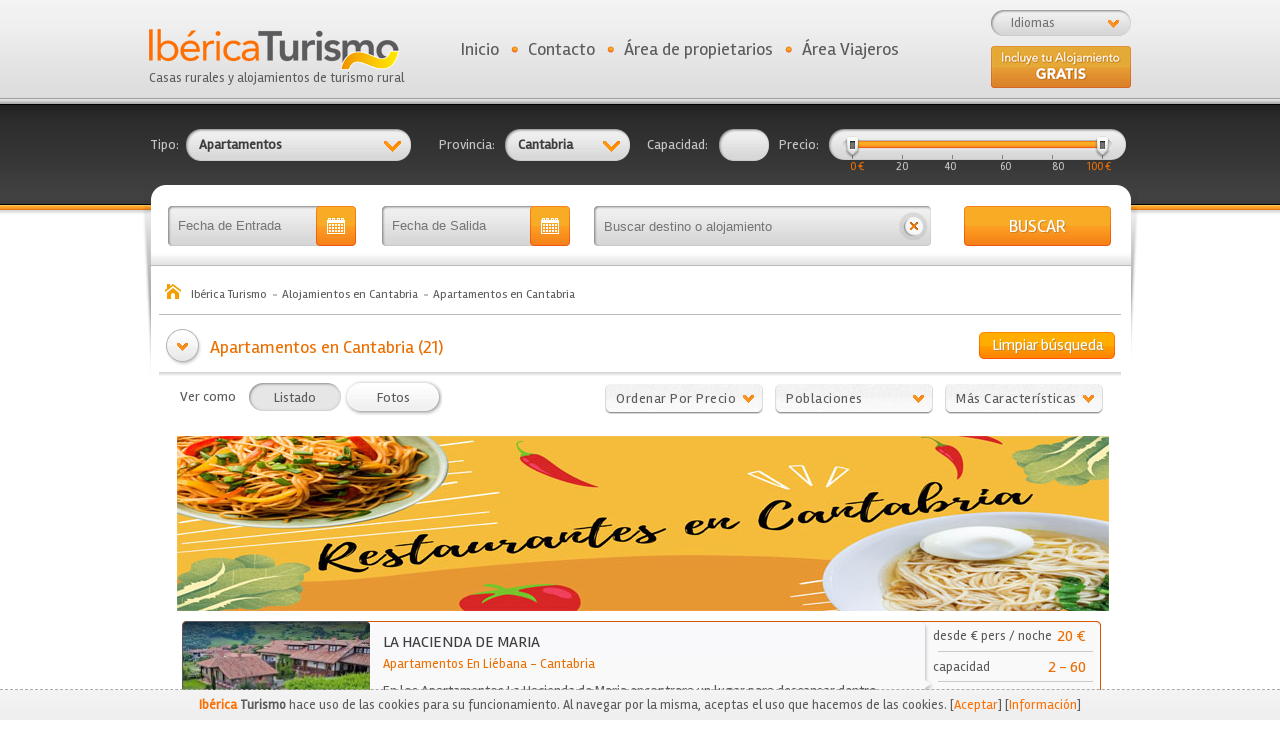

--- FILE ---
content_type: text/html; charset=UTF-8
request_url: https://ibericaturismo.com/es/alojamientos/apartamentos-en-cantabria/3/39
body_size: 15350
content:
<!DOCTYPE html PUBLIC "-//W3C//DTD XHTML 1.0 Transitional//EN" "http://www.w3.org/TR/xhtml1/DTD/xhtml1-transitional.dtd">
<html xmlns="http://www.w3.org/1999/xhtml">
<head>
	
	<title>Hoteles y Casas Rurales en Cantabria. Ibérica Turismo</title>
	<meta name="Description" content="Listado de hoteles y apartamentos en Cantabria. Encuentra tu alojamiento rural ideal con el buscador de alojamientos rurales de Ibérica Turismo." />
	<meta name="language" content="es" />
	<meta name="revisit-after" content="7 days" />
	<meta name="GOOGLEBOT" content="INDEX,FOLLOW,ALL"/>
	<meta name="robots" content="index,follow,all"/>

	<meta http-equiv="Content-Type" content="text/html; charset=utf-8" />

	<link href='https://fonts.googleapis.com/css?family=Rambla&subset=latin,latin-ext' rel='stylesheet' type='text/css'>

	<link href="//maxcdn.bootstrapcdn.com/font-awesome/4.7.0/css/font-awesome.min.css" rel="stylesheet" type="text/css" /><link href="https://ibericaturismo.com/css/css_combinado.css?v=1.0.1" rel="stylesheet" type="text/css" />
	<script type="text/javascript">
		var site_url	= 'https://ibericaturismo.com/';
		var est_idioma	= 'es';
		var varios_seleccionados = 'Varios marcados';
	</script>

	<script type="text/javascript" src="https://ibericaturismo.com/js/js_combinado.js?v1"></script>

	<link rel="shortcut icon" href="https://ibericaturismo.com/favicon.ico" />

	<!-- Google Maps -->
		<meta name="viewport" content="width=1056">
			<meta name="google-translate-customization" content="edd7a828da86c91e-01de52b55a32cc78-g8e5cffaa50300f2c-16"></meta>

	
	

	<!-- Global site tag (gtag.js) - Google Analytics -->
	<script async src="https://www.googletagmanager.com/gtag/js?id=G-GPNXJG421B"></script>
	<script>
	  window.dataLayer = window.dataLayer || [];
	  function gtag(){dataLayer.push(arguments);}
	  gtag('js', new Date());

	  gtag('config', 'G-GPNXJG421B');
	  gtag('config', 'UA-40459918-10');
	</script>

	</head>
<body>

	<a href="https://plus.google.com/115650651552094618337" rel="publisher"><span style="display: none;">Google+</span></a>

	<script type="text/javascript">
		var es_inicio = '0';
	</script>

	<!-- Login con la aplicación de Facebook -->
<div id="fb-root"></div>
<script type="application/javascript">

	//Load the SDK Asynchronously
	(function(d){
		var js, id = 'facebook-jssdk', ref = d.getElementsByTagName('script')[0];
		if (d.getElementById(id)) {return;}
		js = d.createElement('script'); js.id = id; js.async = true;
		js.src = "//connect.facebook.net/en_US/all.js";
		ref.parentNode.insertBefore(js, ref);
	}(document));

	// Additional JS functions here
	window.fbAsyncInit = function() {
		
		FB.init({
			appId      : '497760750287293', // App ID
			channelUrl : 'http://www.ibericaturismo.com/', // Channel File
			status     : true, // check login status
			cookie     : true, // enable cookies to allow the server to access the session
			xfbml      : true  // parse XFBML
		});

	};

	
	// Comprobamos los permisos del usuario
  	function comprobar_acceso_facebook(tipo_usuario) {
		FB.getLoginStatus(function(response) {
			// Estoy logueado, pero no tengo acceso a la aplicación
			// No tengo la sesión iniciada en Facebook
			if (response['status'] !== 'connected') 
				login(tipo_usuario);
			
		});
	}

  	// Nos logueamos en la aplicación
	function login(tipo_usuario) {

		$.browser.safari = ($.browser.webkit && !(/chrome/.test(navigator.userAgent.toLowerCase())));

		if ($.browser.safari)
		    alert('Para acceder desde Safari, active los popups en su navegador o acceda directamente desde Facebook.');
		else
		{  		
		
	    	FB.login(function(response) {
	        	//console.log(response);
		    	// Si nos hemos logueado correctamente
	        	if (response.authResponse) {
	
	        		FB.api('/me', function(usuario) {
						
	        	    	datos = { 'usuario': usuario };
	
	        	    	$.ajax({
	        				url: site_url + 'es/' + tipo_usuario + '/registro/facebook?' + Math.floor(Math.random() * 100000),
	        				data: datos,
	        				type: 'post',
	        				dataType: 'json'
	        			}).done(function(res) { 
	
	        				// Si nos hemos registrado correctamente (Solo la primera vez), buscamos la imagen de perfil
	        				if ( res['registro'] == true)
	        				{
	        					var url = "https://graph.facebook.com/" + res['fb_username'] + "/picture?redirect=false&type=large";
	
	        					$.ajax({
	                				url: url,
	                				dataType: 'json'
	                			}).done(function(res_fb) { 
	
	                				// Obtenemos la ruta real de la imagen del usuario
	                				var url_imagen 	= res_fb['data']['url'];
	                				var fb_username = usuario['username'];
	                				var id_facebook = usuario['id'];
	                				
	                				datos = { 'url_imagen': url_imagen, 'fb_username': fb_username, 'id_facebook': id_facebook };
	
	                				$.ajax({
	                    				url: site_url + 'es/' + tipo_usuario + '/registro/imagen_facebook?' + Math.floor(Math.random() * 100000),
	                    				data: datos,
	                    				type: 'post',
	                    				dataType: 'json'
	                    			}).done(function(res) {
	
	                    				// Guardamos la sesion del usuario y le redirigimos su área
	        	        				datos_usuario(tipo_usuario, 0);
	                    				
	                    			});
	                				
	                			});
	        				}
	        				else
	        				{
	            				alert("");
	        					
		        				// Guardamos la sesion del usuario y le redirigimos su área
		        				//datos_usuario(tipo_usuario, 0);
	        				}
	        				
	        			});
	        	    	
	        	    });
	        		
	        	}
	    	});
		}
	}

  	// Obtenemos los datos del usuario conectado e iniciamos sesión
  	// Si hemos pulsado sobre "Dejar comentario" recibe un id distinto a 0 para redirigirle
	function datos_usuario(tipo_usuario, id_alojamiento_referrer) {

	    FB.api('/me', function(usuario) {
		    
	    	// Devuelve un error si el usuario no tiene iniciada la sesión en su equipo
	    	if (usuario['error'] != null)
	    	{ 
				// Comprobamos el error (Sesión no iniciada, aplicación no autorizada)
	    		comprobar_acceso_facebook(tipo_usuario);
	    	}
	    	else
	    	{
		    	datos = { 'id_facebook': usuario.id };
	
		    	$.ajax({
					url: site_url + 'es/' + tipo_usuario + '/acceso/facebook/?' + Math.floor(Math.random() * 100000),
					data: datos,
					type: 'post',
					dataType: 'json'
				}).done(function(res) { 

					if (res['sesion'] == 1)
					{
						if (id_alojamiento_referrer != 0)
							window.location = site_url + "es/" + tipo_usuario + "/comentarios/nuevo/alojamiento/" + id_alojamiento_referrer;
						else
							window.location = site_url + "es/" + tipo_usuario + "/inicio";
					}
					else
					{
						login(tipo_usuario);
					}
					
				});

	    	}
	    });

	}
		
</script>

<div id="cabecera">
	
	<div class="logo_portada">
		<a href="https://ibericaturismo.com/es" title="Ibérica Turismo Casas rurales y alojamientos de turismo rural" id="logo_portal"><img src="https://ibericaturismo.com/img/web/logo.png" alt="Ibérica Turismo" /><br />Casas rurales y alojamientos de turismo rural</a>
	</div>

	<div id="bg_combo_idiomas">
		<div id="rotulo_combo">Idiomas</div><div style="clear:both;"></div><div id="combo_idiomas"><a href="https://ibericaturismo.com/es" style="text-decoration: underline;">Español (España)</a><a href="https://ibericaturismo.com/en">English</a></div>	</div>

	<ul id="menu_superior">
		<li class="punto">
			<a href="https://ibericaturismo.com/es">Inicio</a>		</li>

		<li class="punto">
			<a href="https://ibericaturismo.com/es/contacto">Contacto</a>		</li>

		<li class="punto es">
			<a href="https://ibericaturismo.com/es/propietarios/acceso" class="_popup_login mnu">Área de propietarios</a>		</li>

		
		<li class="padd es">
			<a href="https://ibericaturismo.com/es/viajeros/acceso"  class="_popup_login mnu" id="area_viajeros">Área Viajeros</a>		</li>

		<!--
			<li>
				<div id="google_translate_element" style="padding-left: 10px; height: 26px; overflow: hidden;"></div><script type="text/javascript">
				function googleTranslateElementInit() {
				  new google.translate.TranslateElement({pageLanguage: 'es', includedLanguages: 'ca,de,en,es,eu,fr,gl,it,pt', autoDisplay: false}, 'google_translate_element');
				}
				</script><script type="text/javascript" src="//translate.google.com/translate_a/element.js?cb=googleTranslateElementInit"></script>
			</li>
		  -->
	</ul>

	<div id="alta-gratis" class="es">
		<a href="https://ibericaturismo.com/es/atencion-al-cliente">&nbsp</a>	</div>
</div>
	<div id="bg_contenido_fin">
		<div id="bg_contenido">

			
			<form action="https://ibericaturismo.com/es/alojamientos/busqueda" id="frm_busqueda" method="post" accept-charset="utf-8">
	<table cellpadding="0" cellspacing="0" border="0" width="980" align="center" style="padding-top: 31px;" class="busqueda-superior">
		<tr>

			<td><span class="rotulo_busqueda">Tipo:</span></td>
			<td style="position: relative;">
				<div class="bg_combo_busqueda" id="combo_tipos" style="background: url(https://ibericaturismo.com/img/web/sprite2.png);background-position: 0 -90px; no-repeat; width: 195px;">Ver categorias</div>

				<div class="contiene_combo" id="cb_tipos" style="display: none;">
					<div class="flecha_combo" style="margin: 0 0 0 198px;"></div>
					<div style="clear:both;"></div>
					<div class="combo_busqueda">
															<a href="javascript:void(0);" title="Haga clic para seleccionar Casas Rurales (Habitaciones)" class="selector bg_combo_nosel" id="tipos_1" onclick="javascript:rellenar_input('tipos', 1);">
										Casas Rurales (Habitaciones)									</a>
															<a href="javascript:void(0);" title="Haga clic para seleccionar Casas Rurales (Completas)" class="selector bg_combo_nosel" id="tipos_2" onclick="javascript:rellenar_input('tipos', 2);">
										Casas Rurales (Completas)									</a>
															<a href="javascript:void(0);" title="Haga clic para seleccionar Apartamentos" class="selector bg_combo_nosel" id="tipos_3" onclick="javascript:rellenar_input('tipos', 3);">
										Apartamentos									</a>
															<a href="javascript:void(0);" title="Haga clic para seleccionar Hoteles" class="selector bg_combo_nosel" id="tipos_4" onclick="javascript:rellenar_input('tipos', 4);">
										Hoteles									</a>
															<a href="javascript:void(0);" title="Haga clic para seleccionar Albergues" class="selector bg_combo_nosel" id="tipos_5" onclick="javascript:rellenar_input('tipos', 5);">
										Albergues									</a>
															<a href="javascript:void(0);" title="Haga clic para seleccionar Camping" class="selector bg_combo_nosel" id="tipos_6" onclick="javascript:rellenar_input('tipos', 6);">
										Camping									</a>
															<a href="javascript:void(0);" title="Haga clic para seleccionar Casas y viviendas de alquiler" class="selector bg_combo_nosel" id="tipos_7" onclick="javascript:rellenar_input('tipos', 7);">
										Casas y viviendas de alquiler									</a>
												<div class="botones_combo">
							<a href="javascript:void(0);" title="Limpiar" class="limpiar" onclick="javascript:limpia_combo('tipos');">Limpiar</a>
							<a href="javascript:void(0);" title="Confirmar" class="confirmar" onclick="javascript:click_combo('tipos');$('#frm_busqueda').submit();">Confirmar</a>
						</div>
						<div style="clear:both;"></div>
					</div>
				</div>

				<input type="text" name="tipos" value="3" id="tipos" style="display: none;" />			</td>

			<td><span class="rotulo_busqueda">Provincia:</span></td>
			<td style="position: relative;">
				<div class="bg_combo_busqueda" id="combo_ids_provincias" style="background: url(https://ibericaturismo.com/img/web/sprite2.png) no-repeat; background-position: 0 -172px; width: 95px;">Ver Prov.</div>

				<div class="contiene_combo" id="cb_ids_provincias" style="display: none;">
					<div class="flecha_combo" style="margin: 0 0 0 98px;"></div>
					<div style="clear:both;"></div>
					<div class="combo_busqueda" style="margin-left: -100px;">
						<div id="scroll">
																<a href="javascript:void(0);" title="Haga clic para seleccionar Álava" class="selector bg_combo_nosel" id="ids_provincias_1" onclick="javascript:rellenar_input('ids_provincias', 1);">
										Álava									</a>
																<a href="javascript:void(0);" title="Haga clic para seleccionar Albacete" class="selector bg_combo_nosel" id="ids_provincias_2" onclick="javascript:rellenar_input('ids_provincias', 2);">
										Albacete									</a>
																<a href="javascript:void(0);" title="Haga clic para seleccionar Alicante" class="selector bg_combo_nosel" id="ids_provincias_3" onclick="javascript:rellenar_input('ids_provincias', 3);">
										Alicante									</a>
																<a href="javascript:void(0);" title="Haga clic para seleccionar Almería" class="selector bg_combo_nosel" id="ids_provincias_4" onclick="javascript:rellenar_input('ids_provincias', 4);">
										Almería									</a>
																<a href="javascript:void(0);" title="Haga clic para seleccionar Asturias" class="selector bg_combo_nosel" id="ids_provincias_33" onclick="javascript:rellenar_input('ids_provincias', 33);">
										Asturias									</a>
																<a href="javascript:void(0);" title="Haga clic para seleccionar Ávila" class="selector bg_combo_nosel" id="ids_provincias_5" onclick="javascript:rellenar_input('ids_provincias', 5);">
										Ávila									</a>
																<a href="javascript:void(0);" title="Haga clic para seleccionar Badajoz" class="selector bg_combo_nosel" id="ids_provincias_6" onclick="javascript:rellenar_input('ids_provincias', 6);">
										Badajoz									</a>
																<a href="javascript:void(0);" title="Haga clic para seleccionar Baleares" class="selector bg_combo_nosel" id="ids_provincias_7" onclick="javascript:rellenar_input('ids_provincias', 7);">
										Baleares									</a>
																<a href="javascript:void(0);" title="Haga clic para seleccionar Barcelona" class="selector bg_combo_nosel" id="ids_provincias_8" onclick="javascript:rellenar_input('ids_provincias', 8);">
										Barcelona									</a>
																<a href="javascript:void(0);" title="Haga clic para seleccionar Burgos" class="selector bg_combo_nosel" id="ids_provincias_9" onclick="javascript:rellenar_input('ids_provincias', 9);">
										Burgos									</a>
																<a href="javascript:void(0);" title="Haga clic para seleccionar Cáceres" class="selector bg_combo_nosel" id="ids_provincias_10" onclick="javascript:rellenar_input('ids_provincias', 10);">
										Cáceres									</a>
																<a href="javascript:void(0);" title="Haga clic para seleccionar Cádiz" class="selector bg_combo_nosel" id="ids_provincias_11" onclick="javascript:rellenar_input('ids_provincias', 11);">
										Cádiz									</a>
																<a href="javascript:void(0);" title="Haga clic para seleccionar Cantabria" class="selector bg_combo_nosel" id="ids_provincias_39" onclick="javascript:rellenar_input('ids_provincias', 39);">
										Cantabria									</a>
																<a href="javascript:void(0);" title="Haga clic para seleccionar Castellón" class="selector bg_combo_nosel" id="ids_provincias_12" onclick="javascript:rellenar_input('ids_provincias', 12);">
										Castellón									</a>
																<a href="javascript:void(0);" title="Haga clic para seleccionar Ceuta" class="selector bg_combo_nosel" id="ids_provincias_51" onclick="javascript:rellenar_input('ids_provincias', 51);">
										Ceuta									</a>
																<a href="javascript:void(0);" title="Haga clic para seleccionar Ciudad Real" class="selector bg_combo_nosel" id="ids_provincias_13" onclick="javascript:rellenar_input('ids_provincias', 13);">
										Ciudad Real									</a>
																<a href="javascript:void(0);" title="Haga clic para seleccionar Córdoba" class="selector bg_combo_nosel" id="ids_provincias_14" onclick="javascript:rellenar_input('ids_provincias', 14);">
										Córdoba									</a>
																<a href="javascript:void(0);" title="Haga clic para seleccionar Cuenca" class="selector bg_combo_nosel" id="ids_provincias_16" onclick="javascript:rellenar_input('ids_provincias', 16);">
										Cuenca									</a>
																<a href="javascript:void(0);" title="Haga clic para seleccionar Girona" class="selector bg_combo_nosel" id="ids_provincias_17" onclick="javascript:rellenar_input('ids_provincias', 17);">
										Girona									</a>
																<a href="javascript:void(0);" title="Haga clic para seleccionar Granada" class="selector bg_combo_nosel" id="ids_provincias_18" onclick="javascript:rellenar_input('ids_provincias', 18);">
										Granada									</a>
																<a href="javascript:void(0);" title="Haga clic para seleccionar Guadalajara" class="selector bg_combo_nosel" id="ids_provincias_19" onclick="javascript:rellenar_input('ids_provincias', 19);">
										Guadalajara									</a>
																<a href="javascript:void(0);" title="Haga clic para seleccionar Guipúzcoa" class="selector bg_combo_nosel" id="ids_provincias_20" onclick="javascript:rellenar_input('ids_provincias', 20);">
										Guipúzcoa									</a>
																<a href="javascript:void(0);" title="Haga clic para seleccionar Huelva" class="selector bg_combo_nosel" id="ids_provincias_21" onclick="javascript:rellenar_input('ids_provincias', 21);">
										Huelva									</a>
																<a href="javascript:void(0);" title="Haga clic para seleccionar Huesca" class="selector bg_combo_nosel" id="ids_provincias_22" onclick="javascript:rellenar_input('ids_provincias', 22);">
										Huesca									</a>
																<a href="javascript:void(0);" title="Haga clic para seleccionar Jaén" class="selector bg_combo_nosel" id="ids_provincias_23" onclick="javascript:rellenar_input('ids_provincias', 23);">
										Jaén									</a>
																<a href="javascript:void(0);" title="Haga clic para seleccionar La Coruña" class="selector bg_combo_nosel" id="ids_provincias_15" onclick="javascript:rellenar_input('ids_provincias', 15);">
										La Coruña									</a>
																<a href="javascript:void(0);" title="Haga clic para seleccionar La Rioja" class="selector bg_combo_nosel" id="ids_provincias_26" onclick="javascript:rellenar_input('ids_provincias', 26);">
										La Rioja									</a>
																<a href="javascript:void(0);" title="Haga clic para seleccionar Las Palmas" class="selector bg_combo_nosel" id="ids_provincias_35" onclick="javascript:rellenar_input('ids_provincias', 35);">
										Las Palmas									</a>
																<a href="javascript:void(0);" title="Haga clic para seleccionar León" class="selector bg_combo_nosel" id="ids_provincias_24" onclick="javascript:rellenar_input('ids_provincias', 24);">
										León									</a>
																<a href="javascript:void(0);" title="Haga clic para seleccionar Lleida" class="selector bg_combo_nosel" id="ids_provincias_25" onclick="javascript:rellenar_input('ids_provincias', 25);">
										Lleida									</a>
																<a href="javascript:void(0);" title="Haga clic para seleccionar Lugo" class="selector bg_combo_nosel" id="ids_provincias_27" onclick="javascript:rellenar_input('ids_provincias', 27);">
										Lugo									</a>
																<a href="javascript:void(0);" title="Haga clic para seleccionar Madrid" class="selector bg_combo_nosel" id="ids_provincias_28" onclick="javascript:rellenar_input('ids_provincias', 28);">
										Madrid									</a>
																<a href="javascript:void(0);" title="Haga clic para seleccionar Málaga" class="selector bg_combo_nosel" id="ids_provincias_29" onclick="javascript:rellenar_input('ids_provincias', 29);">
										Málaga									</a>
																<a href="javascript:void(0);" title="Haga clic para seleccionar Melilla" class="selector bg_combo_nosel" id="ids_provincias_52" onclick="javascript:rellenar_input('ids_provincias', 52);">
										Melilla									</a>
																<a href="javascript:void(0);" title="Haga clic para seleccionar Murcia" class="selector bg_combo_nosel" id="ids_provincias_30" onclick="javascript:rellenar_input('ids_provincias', 30);">
										Murcia									</a>
																<a href="javascript:void(0);" title="Haga clic para seleccionar Navarra" class="selector bg_combo_nosel" id="ids_provincias_31" onclick="javascript:rellenar_input('ids_provincias', 31);">
										Navarra									</a>
																<a href="javascript:void(0);" title="Haga clic para seleccionar Ourense" class="selector bg_combo_nosel" id="ids_provincias_32" onclick="javascript:rellenar_input('ids_provincias', 32);">
										Ourense									</a>
																<a href="javascript:void(0);" title="Haga clic para seleccionar Palencia" class="selector bg_combo_nosel" id="ids_provincias_34" onclick="javascript:rellenar_input('ids_provincias', 34);">
										Palencia									</a>
																<a href="javascript:void(0);" title="Haga clic para seleccionar Pontevedra" class="selector bg_combo_nosel" id="ids_provincias_36" onclick="javascript:rellenar_input('ids_provincias', 36);">
										Pontevedra									</a>
																<a href="javascript:void(0);" title="Haga clic para seleccionar S.C. Tenerife" class="selector bg_combo_nosel" id="ids_provincias_38" onclick="javascript:rellenar_input('ids_provincias', 38);">
										S.C. Tenerife									</a>
																<a href="javascript:void(0);" title="Haga clic para seleccionar Salamanca" class="selector bg_combo_nosel" id="ids_provincias_37" onclick="javascript:rellenar_input('ids_provincias', 37);">
										Salamanca									</a>
																<a href="javascript:void(0);" title="Haga clic para seleccionar Segovia" class="selector bg_combo_nosel" id="ids_provincias_40" onclick="javascript:rellenar_input('ids_provincias', 40);">
										Segovia									</a>
																<a href="javascript:void(0);" title="Haga clic para seleccionar Sevilla" class="selector bg_combo_nosel" id="ids_provincias_41" onclick="javascript:rellenar_input('ids_provincias', 41);">
										Sevilla									</a>
																<a href="javascript:void(0);" title="Haga clic para seleccionar Soria" class="selector bg_combo_nosel" id="ids_provincias_42" onclick="javascript:rellenar_input('ids_provincias', 42);">
										Soria									</a>
																<a href="javascript:void(0);" title="Haga clic para seleccionar Tarragona" class="selector bg_combo_nosel" id="ids_provincias_43" onclick="javascript:rellenar_input('ids_provincias', 43);">
										Tarragona									</a>
																<a href="javascript:void(0);" title="Haga clic para seleccionar Teruel" class="selector bg_combo_nosel" id="ids_provincias_44" onclick="javascript:rellenar_input('ids_provincias', 44);">
										Teruel									</a>
																<a href="javascript:void(0);" title="Haga clic para seleccionar Toledo" class="selector bg_combo_nosel" id="ids_provincias_45" onclick="javascript:rellenar_input('ids_provincias', 45);">
										Toledo									</a>
																<a href="javascript:void(0);" title="Haga clic para seleccionar Valencia" class="selector bg_combo_nosel" id="ids_provincias_46" onclick="javascript:rellenar_input('ids_provincias', 46);">
										Valencia									</a>
																<a href="javascript:void(0);" title="Haga clic para seleccionar Valladolid" class="selector bg_combo_nosel" id="ids_provincias_47" onclick="javascript:rellenar_input('ids_provincias', 47);">
										Valladolid									</a>
																<a href="javascript:void(0);" title="Haga clic para seleccionar Vizcaya" class="selector bg_combo_nosel" id="ids_provincias_48" onclick="javascript:rellenar_input('ids_provincias', 48);">
										Vizcaya									</a>
																<a href="javascript:void(0);" title="Haga clic para seleccionar Zamora" class="selector bg_combo_nosel" id="ids_provincias_49" onclick="javascript:rellenar_input('ids_provincias', 49);">
										Zamora									</a>
																<a href="javascript:void(0);" title="Haga clic para seleccionar Zaragoza" class="selector bg_combo_nosel" id="ids_provincias_50" onclick="javascript:rellenar_input('ids_provincias', 50);">
										Zaragoza									</a>
													</div>
						<div class="botones_combo" style="float: left;">
							<a href="javascript:void(0);" title="Limpiar" class="limpiar" onclick="javascript:limpia_combo('ids_provincias');">Limpiar</a>
							<a href="javascript:void(0);" title="Confirmar" class="confirmar" onclick="javascript:click_combo('ids_provincias');$('#frm_busqueda').submit();">Confirmar</a>
						</div>
						<div style="clear:both;"></div>
					</div>
				</div>

				<input type="text" name="ids_provincias" value="39" id="ids_provincias" style="display: none;" />			</td>

			<!--
			<td><span class="rotulo_busqueda">Tipo:</span></td>
			<td style="position: relative;">
				<div class="bg_combo_busqueda" id="combo_tipos_alquiler">Ver tipos</div>

				<div class="contiene_combo" id="cb_tipos_alquiler" style="display: none;">
					<div class="flecha_combo" style="margin: 0 0 0 122px;"></div>
					<div style="clear:both;"></div>
					<div class="combo_busqueda" style="margin-left: -80px;">
															<a href="javascript:void(0);" title="Haga clic para seleccionar Alquiler íntegro" class="selector bg_combo_nosel" id="tipos_alquiler_1" onclick="javascript:rellenar_input('tipos_alquiler', 1);">
										Alquiler íntegro									</a>
															<a href="javascript:void(0);" title="Haga clic para seleccionar Alquiler por Habitación" class="selector bg_combo_nosel" id="tipos_alquiler_2" onclick="javascript:rellenar_input('tipos_alquiler', 2);">
										Alquiler por Habitación									</a>
												<div class="botones_combo">
							<a href="javascript:void(0);" title="Limpiar" class="limpiar" onclick="javascript:limpia_combo('tipos_alquiler');">Limpiar</a>
							<a href="javascript:void(0);" title="Confirmar" class="confirmar" onclick="javascript:click_combo('tipos_alquiler');$('#frm_busqueda').submit();">Confirmar</a>
						</div>
						<div style="clear:both;"></div>
					</div>
				</div>

				<input type="text" name="tipos_alquiler" value="" id="tipos_alquiler" style="display: none;" />			</td>
			-->

			<td><span class="rotulo_busqueda">Capacidad:</span></td>
			<td>
				<input type="text" name="capacidad_desde" value="" id="tb_capacidad" />			</td>

			<td><span class="rotulo_busqueda">Precio:</span></td>
			<td width="135">
				<div id="contiene_precio">
					<input type="text" name="precio_desde" value="" id="precio_desde" /><input type="text" name="precio_hasta" value="" id="precio_hasta" />				</div>
				<div class="bg_slider es">
					<div id="slider"></div>
				</div>
				<div style="clear:both;"></div>
				<table cellpadding="0" cellspacing="0" border="0" class="tabla_valores">
					<tr>
						<td id="td_0" class="td_slide sel" rel="0" width="10%">0</td>
						<td id="td_20" class="td_slide" width="20%" rel="20" align="center">20 &euro;</td>
						<td id="td_40" class="td_slide" width="16%" rel="40" align="center">40</td>
						<td id="td_60" class="td_slide" width="16%" rel="60" align="right">60</td>
						<td id="td_80" class="td_slide" width="20%" rel="80" align="right">80 &euro;</td>
						<td id="td_100" class="td_slide sel" width="18%" rel="100" align="right">100</td>
					</tr>
				</table>
			</td>

		</tr>
	</table>

	
	<table cellpadding="0" cellspacing="0" border="0" width="980" align="center" style="padding-top: 45px;">
		<tr>
			<td style="padding-left: 18px;"><input type="text" name="fecha_entrada_aux" value="" id="fecha_entrada_aux" class="bg_text_fecha buscador" readonly="true" placeholder="Fecha de Entrada" /></td>
			<td><input type="text" name="fecha_salida_aux" value="" id="fecha_salida_aux" class="bg_text_fecha buscador" readonly="true" placeholder="Fecha de Salida" /></td>

			<td width="370" height="40">
				<input type="text" name="txt_busqueda" value="" id="bg_txt_busqueda" placeholder="Buscar destino o alojamiento" /><a href="https://ibericaturismo.com/es/alojamientos/limpiar_busqueda" class="limpiar-busqueda-general" title="Limpiar búsqueda">&nbsp;</a>				<div style="clear:both;"></div>
			</td>

			<td><a href="javascript:void(0);" title="BUSCAR" id="bg_bt_comprar" onclick="javascript:$('#frm_busqueda').submit();">BUSCAR</a></td>
		</tr>
	</table>

<input type="text" name="fecha_entrada" value="" id="fecha_entrada" style="display: none;" /><input type="text" name="fecha_salida" value="" id="fecha_salida" style="display: none;" /></form>
<script>

	$(document).ready(function(){

		$( "#bg_txt_busqueda" ).autocomplete({
			source: site_url + "es/busqueda/alojamientos",
			minLength: 2,
			select: function( event, ui ) {

				if(ui.item.tipo == 1)
					window.location = site_url + "es/alojamientos/ver/" + ui.item.uri + "/" + ui.item.id;
				else if(ui.item.tipo == 2)
					window.location = site_url + "es/alojamientos/poblacion/" + ui.item.uri + "/" + ui.item.id;

			}
		});

	});

</script>

<ol itemscope itemtype="http://schema.org/BreadcrumbList" id="migas-pan">
	<li itemprop="itemListElement" itemscope itemtype="http://schema.org/ListItem" style="display: inline;"><a href="https://ibericaturismo.com/es" itemprop="item" title="Ibérica Turismo"><span itemprop="name">Ibérica Turismo</span></a><meta itemprop="position" content="1" /></li><li itemprop="itemListElement" itemscope itemtype="http://schema.org/ListItem" style="display: inline;"><a href="https://ibericaturismo.com/es/alojamientos-en-cantabria-39" itemprop="item" title="Alojamientos en Cantabria"><span itemprop="name">Alojamientos en Cantabria</span></a><meta itemprop="position" content="2" /></li><li itemprop="itemListElement" itemscope itemtype="http://schema.org/ListItem" style="display: inline;"><a href="https://ibericaturismo.com/es/alojamientos/apartamentos-en-cantabria/3/39" itemprop="item" title="Apartamentos en Cantabria"><span itemprop="name">Apartamentos en Cantabria</span></a><meta itemprop="position" content="3" /></li></ol>


<div class="cabecera-listado" style='background: url(https://ibericaturismo.com/img/web/bg_separador_busqueda.png) repeat-x bottom;'>

	<a href="https://ibericaturismo.com/es/alojamientos/limpiar_busqueda" title="Limpiar búsqueda" class="bt_limpiar" style="margin: 3px 6px 0 0;">Limpiar búsqueda</a>
	<h1>
		Apartamentos en Cantabria (21)	</h1>

	<div style="clear:both;"></div>

</div>


<div class="contenido_934"><form action="https://ibericaturismo.com/es/alojamientos/busqueda_listado" id="frm_busqueda_listado" method="post" accept-charset="utf-8">
	<div class="filtros-listado">
		<div class="filtros-listado-izquierda">
			<span style="margin-right: 10px; float: left;">
				Ver como			</span>

			<a href="https://ibericaturismo.com/es/alojamientos/listado" class="bt_social sel" style="float: left; margin: 0;" title="Listado" >Listado</a><a href="https://ibericaturismo.com/es/alojamientos/fotos_listado" class="bt_social" style="float: left; margin: 0;" title="Fotos" >Fotos</a>
			<div style="clear:both;"></div>
		</div>

		<div class="filtros-listado-derecha">
			<div style="float: left;">
				<div class="combo combo_orden" id="combo-1" onclick="javascript:cambia_clases_listado('orden');">
					ordenar por precio				</div>

				<div style="clear:both;"></div>

				<div class="combo_listado combo-1">
					<div class="fondo_combo">
						<div class="opcion">
							<a href="javascript:void(0);" class="radio_precio sel orden_0" id="orden_0" onclick="javascript:$('#orden').val(0);">
								No filtrar por precio							</a>
						</div>
						<div class="opcion">
							<a href="javascript:void(0);" class="radio_precio orden_1" id="orden_1" onclick="javascript:$('#orden').val(1);">
								Más caros							</a>
						</div>
						<div class="opcion">
							<a href="javascript:void(0);" class="radio_precio orden_2" id="orden_2" onclick="javascript:$('#orden').val(2);">
								Más baratos							</a>
						</div>
					</div>

					<div class="btn-combo-buscar" style="margin-top: -6px;">
						<a href="javascript:void(0);" title="BUSCAR" onclick="javascript:$('#frm_busqueda_listado').submit();">BUSCAR</a>
					</div>

				</div>

				<input type="text" name="orden" value="" id="orden" style="display: none;" />			</div>

			<div style="float: left;">
				<div class="combo combo_ids_poblaciones" id="combo-2" onclick="javascript:cambia_clases_listado('ids_poblaciones');">
					poblaciones				</div>
				<div style="clear:both;"></div>

				<div class="combo_listado combo-2" style="margin-left: -48px;">
					<div class="fondo_combo">
						<div id="scroll-poblaciones">
																	<div class="opcion">
											<a href="javascript:void(0);" class="opcion-combo ids_poblaciones_1"
												id="ids_poblaciones_1" title="alfoz de lloredo"
												onclick="javascript:rellenar_input('ids_poblaciones', 1);" style="text-transform: capitalize;"> alfoz de lloredo											</a>
										</div>
																	<div class="opcion">
											<a href="javascript:void(0);" class="opcion-combo ids_poblaciones_1688"
												id="ids_poblaciones_1688" title="bárcena de pie de concha"
												onclick="javascript:rellenar_input('ids_poblaciones', 1688);" style="text-transform: capitalize;"> bárcena de pie de concha											</a>
										</div>
																	<div class="opcion">
											<a href="javascript:void(0);" class="opcion-combo ids_poblaciones_271"
												id="ids_poblaciones_271" title="carmona"
												onclick="javascript:rellenar_input('ids_poblaciones', 271);" style="text-transform: capitalize;"> carmona											</a>
										</div>
																	<div class="opcion">
											<a href="javascript:void(0);" class="opcion-combo ids_poblaciones_29"
												id="ids_poblaciones_29" title="castañeda"
												onclick="javascript:rellenar_input('ids_poblaciones', 29);" style="text-transform: capitalize;"> castañeda											</a>
										</div>
																	<div class="opcion">
											<a href="javascript:void(0);" class="opcion-combo ids_poblaciones_314"
												id="ids_poblaciones_314" title="cóbreces"
												onclick="javascript:rellenar_input('ids_poblaciones', 314);" style="text-transform: capitalize;"> cóbreces											</a>
										</div>
																	<div class="opcion">
											<a href="javascript:void(0);" class="opcion-combo ids_poblaciones_18"
												id="ids_poblaciones_18" title="comillas"
												onclick="javascript:rellenar_input('ids_poblaciones', 18);" style="text-transform: capitalize;"> comillas											</a>
										</div>
																	<div class="opcion">
											<a href="javascript:void(0);" class="opcion-combo ids_poblaciones_86"
												id="ids_poblaciones_86" title="cotillo de anievas"
												onclick="javascript:rellenar_input('ids_poblaciones', 86);" style="text-transform: capitalize;"> cotillo de anievas											</a>
										</div>
																	<div class="opcion">
											<a href="javascript:void(0);" class="opcion-combo ids_poblaciones_1470"
												id="ids_poblaciones_1470" title="liébana"
												onclick="javascript:rellenar_input('ids_poblaciones', 1470);" style="text-transform: capitalize;"> liébana											</a>
										</div>
																	<div class="opcion">
											<a href="javascript:void(0);" class="opcion-combo ids_poblaciones_377"
												id="ids_poblaciones_377" title="liérganes"
												onclick="javascript:rellenar_input('ids_poblaciones', 377);" style="text-transform: capitalize;"> liérganes											</a>
										</div>
																	<div class="opcion">
											<a href="javascript:void(0);" class="opcion-combo ids_poblaciones_2"
												id="ids_poblaciones_2" title="loredo"
												onclick="javascript:rellenar_input('ids_poblaciones', 2);" style="text-transform: capitalize;"> loredo											</a>
										</div>
																	<div class="opcion">
											<a href="javascript:void(0);" class="opcion-combo ids_poblaciones_17"
												id="ids_poblaciones_17" title="piélagos"
												onclick="javascript:rellenar_input('ids_poblaciones', 17);" style="text-transform: capitalize;"> piélagos											</a>
										</div>
																	<div class="opcion">
											<a href="javascript:void(0);" class="opcion-combo ids_poblaciones_20"
												id="ids_poblaciones_20" title="ribamontán al mar"
												onclick="javascript:rellenar_input('ids_poblaciones', 20);" style="text-transform: capitalize;"> ribamontán al mar											</a>
										</div>
																	<div class="opcion">
											<a href="javascript:void(0);" class="opcion-combo ids_poblaciones_32"
												id="ids_poblaciones_32" title="ruiloba"
												onclick="javascript:rellenar_input('ids_poblaciones', 32);" style="text-transform: capitalize;"> ruiloba											</a>
										</div>
																	<div class="opcion">
											<a href="javascript:void(0);" class="opcion-combo ids_poblaciones_31"
												id="ids_poblaciones_31" title="san vicente de la barquera"
												onclick="javascript:rellenar_input('ids_poblaciones', 31);" style="text-transform: capitalize;"> san vicente de la barquera											</a>
										</div>
																	<div class="opcion">
											<a href="javascript:void(0);" class="opcion-combo ids_poblaciones_5"
												id="ids_poblaciones_5" title="santillana del mar"
												onclick="javascript:rellenar_input('ids_poblaciones', 5);" style="text-transform: capitalize;"> santillana del mar											</a>
										</div>
																	<div class="opcion">
											<a href="javascript:void(0);" class="opcion-combo ids_poblaciones_356"
												id="ids_poblaciones_356" title="saro"
												onclick="javascript:rellenar_input('ids_poblaciones', 356);" style="text-transform: capitalize;"> saro											</a>
										</div>
																	<div class="opcion">
											<a href="javascript:void(0);" class="opcion-combo ids_poblaciones_25"
												id="ids_poblaciones_25" title="suances"
												onclick="javascript:rellenar_input('ids_poblaciones', 25);" style="text-transform: capitalize;"> suances											</a>
										</div>
																	<div class="opcion">
											<a href="javascript:void(0);" class="opcion-combo ids_poblaciones_380"
												id="ids_poblaciones_380" title="vega de pas"
												onclick="javascript:rellenar_input('ids_poblaciones', 380);" style="text-transform: capitalize;"> vega de pas											</a>
										</div>
													</div>
					</div>

					<div class="btn-combo-buscar" style="margin-top: -3px; height: 55px; padding-top: 40px;">
						<a href="javascript:void(0);" onclick="javascript:$('#frm_busqueda_listado').submit();" class="bt_oferta">BUSCAR</a>

						<a href="javascript:void(0);" class="desmarcar" onclick="javascript:desmarcar('ids_poblaciones');">desmarcar todos</a>
					</div>

				</div>

				<input type="text" name="ids_poblaciones" value="" id="ids_poblaciones" style="display: none;" />
			</div>

			<div style="float: left; position: relative;">
				<div class="combo combo_ids_especiales" id="combo-3" onclick="javascript:cambia_clases_listado('ids_especiales');">
					más características				</div>
				<div style="clear:both;"></div>

				<div class="combo_listado combo-3">
					<div class="fondo_combo">
						<div id="scroll-caracteristicas">
							<div class="opcion" style="background: #f68a1d; width: 191px; padding: 0; margin: 0 0 4px 14px; border-radius: 20px; text-shadow: 0px 1px 1px rgba(71, 71, 71, 0.75); color: #fff;">&nbsp;&nbsp;&nbsp;Especiales</div>									<div class="opcion">
										<a href="javascript:void(0);" class="opcion-combo ids_especiales_1" id="ids_especiales_1" onclick="javascript:rellenar_input('ids_especiales', 1);" title="Admite animales">
											Admite animales										</a>
									</div>
																<div class="opcion">
										<a href="javascript:void(0);" class="opcion-combo ids_especiales_7" id="ids_especiales_7" onclick="javascript:rellenar_input('ids_especiales', 7);" title="Casas Rurales con chimenea">
											Casas Rurales con chimenea										</a>
									</div>
																<div class="opcion">
										<a href="javascript:void(0);" class="opcion-combo ids_especiales_39" id="ids_especiales_39" onclick="javascript:rellenar_input('ids_especiales', 39);" title="Al borde del mar">
											Al borde del mar										</a>
									</div>
																<div class="opcion">
										<a href="javascript:void(0);" class="opcion-combo ids_especiales_3" id="ids_especiales_3" onclick="javascript:rellenar_input('ids_especiales', 3);" title="Alojamientos con Jacuzzi">
											Alojamientos con Jacuzzi										</a>
									</div>
																<div class="opcion">
										<a href="javascript:void(0);" class="opcion-combo ids_especiales_8" id="ids_especiales_8" onclick="javascript:rellenar_input('ids_especiales', 8);" title="Adaptados a discapacitados">
											Adaptados a discapacitados										</a>
									</div>
																<div class="opcion">
										<a href="javascript:void(0);" class="opcion-combo ids_especiales_40" id="ids_especiales_40" onclick="javascript:rellenar_input('ids_especiales', 40);" title="Montaña / Esquí">
											Montaña / Esquí										</a>
									</div>
																<div class="opcion">
										<a href="javascript:void(0);" class="opcion-combo ids_especiales_4" id="ids_especiales_4" onclick="javascript:rellenar_input('ids_especiales', 4);" title="Piscina climatizada">
											Piscina climatizada										</a>
									</div>
																<div class="opcion">
										<a href="javascript:void(0);" class="opcion-combo ids_especiales_9" id="ids_especiales_9" onclick="javascript:rellenar_input('ids_especiales', 9);" title="Alojamientos con WiFi">
											Alojamientos con WiFi										</a>
									</div>
																<div class="opcion">
										<a href="javascript:void(0);" class="opcion-combo ids_especiales_5" id="ids_especiales_5" onclick="javascript:rellenar_input('ids_especiales', 5);" title="Alojamientos con spa">
											Alojamientos con spa										</a>
									</div>
																<div class="opcion">
										<a href="javascript:void(0);" class="opcion-combo ids_especiales_6" id="ids_especiales_6" onclick="javascript:rellenar_input('ids_especiales', 6);" title="Alojamientos con piscina">
											Alojamientos con piscina										</a>
									</div>
							<div class="opcion" style="background: #f68a1d; width: 191px; padding: 0; margin: 0 0 4px 14px; border-radius: 20px; text-shadow: 0px 1px 1px rgba(71, 71, 71, 0.75); color: #fff;">&nbsp;&nbsp;&nbsp;Exterior</div>									<div class="opcion">
										<a href="javascript:void(0);" class="opcion-combo ids_especiales_11" id="ids_especiales_11" onclick="javascript:rellenar_input('ids_especiales', 11);" title="Barbacoa">
											Barbacoa										</a>
									</div>
																<div class="opcion">
										<a href="javascript:void(0);" class="opcion-combo ids_especiales_43" id="ids_especiales_43" onclick="javascript:rellenar_input('ids_especiales', 43);" title="Granja">
											Granja										</a>
									</div>
																<div class="opcion">
										<a href="javascript:void(0);" class="opcion-combo ids_especiales_79" id="ids_especiales_79" onclick="javascript:rellenar_input('ids_especiales', 79);" title="Patio">
											Patio										</a>
									</div>
																<div class="opcion">
										<a href="javascript:void(0);" class="opcion-combo ids_especiales_17" id="ids_especiales_17" onclick="javascript:rellenar_input('ids_especiales', 17);" title="Parking">
											Parking										</a>
									</div>
																<div class="opcion">
										<a href="javascript:void(0);" class="opcion-combo ids_especiales_13" id="ids_especiales_13" onclick="javascript:rellenar_input('ids_especiales', 13);" title="Terraza">
											Terraza										</a>
									</div>
																<div class="opcion">
										<a href="javascript:void(0);" class="opcion-combo ids_especiales_41" id="ids_especiales_41" onclick="javascript:rellenar_input('ids_especiales', 41);" title="Muebles de jardín">
											Muebles de jardín										</a>
									</div>
																<div class="opcion">
										<a href="javascript:void(0);" class="opcion-combo ids_especiales_10" id="ids_especiales_10" onclick="javascript:rellenar_input('ids_especiales', 10);" title="Piscina">
											Piscina										</a>
									</div>
																<div class="opcion">
										<a href="javascript:void(0);" class="opcion-combo ids_especiales_42" id="ids_especiales_42" onclick="javascript:rellenar_input('ids_especiales', 42);" title="Huerto">
											Huerto										</a>
									</div>
																<div class="opcion">
										<a href="javascript:void(0);" class="opcion-combo ids_especiales_38" id="ids_especiales_38" onclick="javascript:rellenar_input('ids_especiales', 38);" title="Jardín">
											Jardín										</a>
									</div>
							<div class="opcion" style="background: #f68a1d; width: 191px; padding: 0; margin: 0 0 4px 14px; border-radius: 20px; text-shadow: 0px 1px 1px rgba(71, 71, 71, 0.75); color: #fff;">&nbsp;&nbsp;&nbsp;Interior</div>									<div class="opcion">
										<a href="javascript:void(0);" class="opcion-combo ids_especiales_25" id="ids_especiales_25" onclick="javascript:rellenar_input('ids_especiales', 25);" title="Cuna">
											Cuna										</a>
									</div>
																<div class="opcion">
										<a href="javascript:void(0);" class="opcion-combo ids_especiales_16" id="ids_especiales_16" onclick="javascript:rellenar_input('ids_especiales', 16);" title="Aire acondicionado">
											Aire acondicionado										</a>
									</div>
																<div class="opcion">
										<a href="javascript:void(0);" class="opcion-combo ids_especiales_48" id="ids_especiales_48" onclick="javascript:rellenar_input('ids_especiales', 48);" title="Sala de convenciones">
											Sala de convenciones										</a>
									</div>
																<div class="opcion">
										<a href="javascript:void(0);" class="opcion-combo ids_especiales_30" id="ids_especiales_30" onclick="javascript:rellenar_input('ids_especiales', 30);" title="Toallas">
											Toallas										</a>
									</div>
																<div class="opcion">
										<a href="javascript:void(0);" class="opcion-combo ids_especiales_21" id="ids_especiales_21" onclick="javascript:rellenar_input('ids_especiales', 21);" title="Lavavajillas">
											Lavavajillas										</a>
									</div>
																<div class="opcion">
										<a href="javascript:void(0);" class="opcion-combo ids_especiales_12" id="ids_especiales_12" onclick="javascript:rellenar_input('ids_especiales', 12);" title="Televisión vía satelite">
											Televisión vía satelite										</a>
									</div>
																<div class="opcion">
										<a href="javascript:void(0);" class="opcion-combo ids_especiales_44" id="ids_especiales_44" onclick="javascript:rellenar_input('ids_especiales', 44);" title="Baño">
											Baño										</a>
									</div>
																<div class="opcion">
										<a href="javascript:void(0);" class="opcion-combo ids_especiales_35" id="ids_especiales_35" onclick="javascript:rellenar_input('ids_especiales', 35);" title="Televisión">
											Televisión										</a>
									</div>
																<div class="opcion">
										<a href="javascript:void(0);" class="opcion-combo ids_especiales_26" id="ids_especiales_26" onclick="javascript:rellenar_input('ids_especiales', 26);" title="Ropa de cama">
											Ropa de cama										</a>
									</div>
																<div class="opcion">
										<a href="javascript:void(0);" class="opcion-combo ids_especiales_49" id="ids_especiales_49" onclick="javascript:rellenar_input('ids_especiales', 49);" title="Sala de estar">
											Sala de estar										</a>
									</div>
																<div class="opcion">
										<a href="javascript:void(0);" class="opcion-combo ids_especiales_31" id="ids_especiales_31" onclick="javascript:rellenar_input('ids_especiales', 31);" title="Secador">
											Secador										</a>
									</div>
																<div class="opcion">
										<a href="javascript:void(0);" class="opcion-combo ids_especiales_22" id="ids_especiales_22" onclick="javascript:rellenar_input('ids_especiales', 22);" title="Utensilios de cocina">
											Utensilios de cocina										</a>
									</div>
																<div class="opcion">
										<a href="javascript:void(0);" class="opcion-combo ids_especiales_45" id="ids_especiales_45" onclick="javascript:rellenar_input('ids_especiales', 45);" title="Baño en habitación">
											Baño en habitación										</a>
									</div>
																<div class="opcion">
										<a href="javascript:void(0);" class="opcion-combo ids_especiales_80" id="ids_especiales_80" onclick="javascript:rellenar_input('ids_especiales', 80);" title="Bañera hidromasaje">
											Bañera hidromasaje										</a>
									</div>
																<div class="opcion">
										<a href="javascript:void(0);" class="opcion-combo ids_especiales_27" id="ids_especiales_27" onclick="javascript:rellenar_input('ids_especiales', 27);" title="Plancha">
											Plancha										</a>
									</div>
																<div class="opcion">
										<a href="javascript:void(0);" class="opcion-combo ids_especiales_18" id="ids_especiales_18" onclick="javascript:rellenar_input('ids_especiales', 18);" title="Cocina completa">
											Cocina completa										</a>
									</div>
																<div class="opcion">
										<a href="javascript:void(0);" class="opcion-combo ids_especiales_50" id="ids_especiales_50" onclick="javascript:rellenar_input('ids_especiales', 50);" title="Sauna">
											Sauna										</a>
									</div>
																<div class="opcion">
										<a href="javascript:void(0);" class="opcion-combo ids_especiales_75" id="ids_especiales_75" onclick="javascript:rellenar_input('ids_especiales', 75);" title="Televisión en habitación">
											Televisión en habitación										</a>
									</div>
																<div class="opcion">
										<a href="javascript:void(0);" class="opcion-combo ids_especiales_32" id="ids_especiales_32" onclick="javascript:rellenar_input('ids_especiales', 32);" title="DVD">
											DVD										</a>
									</div>
																<div class="opcion">
										<a href="javascript:void(0);" class="opcion-combo ids_especiales_23" id="ids_especiales_23" onclick="javascript:rellenar_input('ids_especiales', 23);" title="Horno">
											Horno										</a>
									</div>
																<div class="opcion">
										<a href="javascript:void(0);" class="opcion-combo ids_especiales_14" id="ids_especiales_14" onclick="javascript:rellenar_input('ids_especiales', 14);" title="Ascensor">
											Ascensor										</a>
									</div>
																<div class="opcion">
										<a href="javascript:void(0);" class="opcion-combo ids_especiales_46" id="ids_especiales_46" onclick="javascript:rellenar_input('ids_especiales', 46);" title="Chimenea en habitación">
											Chimenea en habitación										</a>
									</div>
																<div class="opcion">
										<a href="javascript:void(0);" class="opcion-combo ids_especiales_28" id="ids_especiales_28" onclick="javascript:rellenar_input('ids_especiales', 28);" title="Tabla de planchar">
											Tabla de planchar										</a>
									</div>
																<div class="opcion">
										<a href="javascript:void(0);" class="opcion-combo ids_especiales_19" id="ids_especiales_19" onclick="javascript:rellenar_input('ids_especiales', 19);" title="Nevera">
											Nevera										</a>
									</div>
																<div class="opcion">
										<a href="javascript:void(0);" class="opcion-combo ids_especiales_76" id="ids_especiales_76" onclick="javascript:rellenar_input('ids_especiales', 76);" title="Juegos de mesa">
											Juegos de mesa										</a>
									</div>
																<div class="opcion">
										<a href="javascript:void(0);" class="opcion-combo ids_especiales_24" id="ids_especiales_24" onclick="javascript:rellenar_input('ids_especiales', 24);" title="Lavadora">
											Lavadora										</a>
									</div>
																<div class="opcion">
										<a href="javascript:void(0);" class="opcion-combo ids_especiales_15" id="ids_especiales_15" onclick="javascript:rellenar_input('ids_especiales', 15);" title="Calefacción">
											Calefacción										</a>
									</div>
																<div class="opcion">
										<a href="javascript:void(0);" class="opcion-combo ids_especiales_47" id="ids_especiales_47" onclick="javascript:rellenar_input('ids_especiales', 47);" title="Comedor">
											Comedor										</a>
									</div>
																<div class="opcion">
										<a href="javascript:void(0);" class="opcion-combo ids_especiales_29" id="ids_especiales_29" onclick="javascript:rellenar_input('ids_especiales', 29);" title="Mantas">
											Mantas										</a>
									</div>
																<div class="opcion">
										<a href="javascript:void(0);" class="opcion-combo ids_especiales_20" id="ids_especiales_20" onclick="javascript:rellenar_input('ids_especiales', 20);" title="Microondas">
											Microondas										</a>
									</div>
							<div class="opcion" style="background: #f68a1d; width: 191px; padding: 0; margin: 0 0 4px 14px; border-radius: 20px; text-shadow: 0px 1px 1px rgba(71, 71, 71, 0.75); color: #fff;">&nbsp;&nbsp;&nbsp;Servicios</div>									<div class="opcion">
										<a href="javascript:void(0);" class="opcion-combo ids_especiales_34" id="ids_especiales_34" onclick="javascript:rellenar_input('ids_especiales', 34);" title="Internet">
											Internet										</a>
									</div>
																<div class="opcion">
										<a href="javascript:void(0);" class="opcion-combo ids_especiales_59" id="ids_especiales_59" onclick="javascript:rellenar_input('ids_especiales', 59);" title="Paseos con guía">
											Paseos con guía										</a>
									</div>
																<div class="opcion">
										<a href="javascript:void(0);" class="opcion-combo ids_especiales_53" id="ids_especiales_53" onclick="javascript:rellenar_input('ids_especiales', 53);" title="Se Sirven Comidas">
											Se Sirven Comidas										</a>
									</div>
																<div class="opcion">
										<a href="javascript:void(0);" class="opcion-combo ids_especiales_60" id="ids_especiales_60" onclick="javascript:rellenar_input('ids_especiales', 60);" title="Restaurante">
											Restaurante										</a>
									</div>
																<div class="opcion">
										<a href="javascript:void(0);" class="opcion-combo ids_especiales_85" id="ids_especiales_85" onclick="javascript:rellenar_input('ids_especiales', 85);" title="Adults only (no se adminten niños)">
											Adults only (no se adminten niños)										</a>
									</div>
																<div class="opcion">
										<a href="javascript:void(0);" class="opcion-combo ids_especiales_74" id="ids_especiales_74" onclick="javascript:rellenar_input('ids_especiales', 74);" title="Se sirven desayunos">
											Se sirven desayunos										</a>
									</div>
																<div class="opcion">
										<a href="javascript:void(0);" class="opcion-combo ids_especiales_56" id="ids_especiales_56" onclick="javascript:rellenar_input('ids_especiales', 56);" title="WiFi Gratis">
											WiFi Gratis										</a>
									</div>
																<div class="opcion">
										<a href="javascript:void(0);" class="opcion-combo ids_especiales_36" id="ids_especiales_36" onclick="javascript:rellenar_input('ids_especiales', 36);" title="Servicio opcional limpieza">
											Servicio opcional limpieza										</a>
									</div>
																<div class="opcion">
										<a href="javascript:void(0);" class="opcion-combo ids_especiales_61" id="ids_especiales_61" onclick="javascript:rellenar_input('ids_especiales', 61);" title="Canguro">
											Canguro										</a>
									</div>
																<div class="opcion">
										<a href="javascript:void(0);" class="opcion-combo ids_especiales_57" id="ids_especiales_57" onclick="javascript:rellenar_input('ids_especiales', 57);" title="Admite mascotas">
											Admite mascotas										</a>
									</div>
																<div class="opcion">
										<a href="javascript:void(0);" class="opcion-combo ids_especiales_81" id="ids_especiales_81" onclick="javascript:rellenar_input('ids_especiales', 81);" title="Quads">
											Quads										</a>
									</div>
																<div class="opcion">
										<a href="javascript:void(0);" class="opcion-combo ids_especiales_37" id="ids_especiales_37" onclick="javascript:rellenar_input('ids_especiales', 37);" title="Descuento largas estancias">
											Descuento largas estancias										</a>
									</div>
																<div class="opcion">
										<a href="javascript:void(0);" class="opcion-combo ids_especiales_62" id="ids_especiales_62" onclick="javascript:rellenar_input('ids_especiales', 62);" title="Cafetería">
											Cafetería										</a>
									</div>
																<div class="opcion">
										<a href="javascript:void(0);" class="opcion-combo ids_especiales_51" id="ids_especiales_51" onclick="javascript:rellenar_input('ids_especiales', 51);" title="Actividades para niños">
											Actividades para niños										</a>
									</div>
																<div class="opcion">
										<a href="javascript:void(0);" class="opcion-combo ids_especiales_33" id="ids_especiales_33" onclick="javascript:rellenar_input('ids_especiales', 33);" title="Teléfono">
											Teléfono										</a>
									</div>
																<div class="opcion">
										<a href="javascript:void(0);" class="opcion-combo ids_especiales_58" id="ids_especiales_58" onclick="javascript:rellenar_input('ids_especiales', 58);" title="Bicicleta disponible">
											Bicicleta disponible										</a>
									</div>
																<div class="opcion">
										<a href="javascript:void(0);" class="opcion-combo ids_especiales_52" id="ids_especiales_52" onclick="javascript:rellenar_input('ids_especiales', 52);" title="Sirven Cenas">
											Sirven Cenas										</a>
									</div>
							<div class="opcion" style="background: #f68a1d; width: 191px; padding: 0; margin: 0 0 4px 14px; border-radius: 20px; text-shadow: 0px 1px 1px rgba(71, 71, 71, 0.75); color: #fff;">&nbsp;&nbsp;&nbsp;Situación</div>									<div class="opcion">
										<a href="javascript:void(0);" class="opcion-combo ids_especiales_64" id="ids_especiales_64" onclick="javascript:rellenar_input('ids_especiales', 64);" title="Aislada">
											Aislada										</a>
									</div>
																<div class="opcion">
										<a href="javascript:void(0);" class="opcion-combo ids_especiales_65" id="ids_especiales_65" onclick="javascript:rellenar_input('ids_especiales', 65);" title="Cerca de la playa">
											Cerca de la playa										</a>
									</div>
																<div class="opcion">
										<a href="javascript:void(0);" class="opcion-combo ids_especiales_66" id="ids_especiales_66" onclick="javascript:rellenar_input('ids_especiales', 66);" title="En el casco urbano">
											En el casco urbano										</a>
									</div>
																<div class="opcion">
										<a href="javascript:void(0);" class="opcion-combo ids_especiales_67" id="ids_especiales_67" onclick="javascript:rellenar_input('ids_especiales', 67);" title="Cerca de rios o embalses">
											Cerca de rios o embalses										</a>
									</div>
																<div class="opcion">
										<a href="javascript:void(0);" class="opcion-combo ids_especiales_63" id="ids_especiales_63" onclick="javascript:rellenar_input('ids_especiales', 63);" title="Acceso en transporte público">
											Acceso en transporte público										</a>
									</div>
							<div class="opcion" style="background: #f68a1d; width: 191px; padding: 0; margin: 0 0 4px 14px; border-radius: 20px; text-shadow: 0px 1px 1px rgba(71, 71, 71, 0.75); color: #fff;">&nbsp;&nbsp;&nbsp;Idiomas</div>									<div class="opcion">
										<a href="javascript:void(0);" class="opcion-combo ids_especiales_77" id="ids_especiales_77" onclick="javascript:rellenar_input('ids_especiales', 77);" title="Personal bilingüe">
											Personal bilingüe										</a>
									</div>
																<div class="opcion">
										<a href="javascript:void(0);" class="opcion-combo ids_especiales_68" id="ids_especiales_68" onclick="javascript:rellenar_input('ids_especiales', 68);" title="Francés">
											Francés										</a>
									</div>
																<div class="opcion">
										<a href="javascript:void(0);" class="opcion-combo ids_especiales_84" id="ids_especiales_84" onclick="javascript:rellenar_input('ids_especiales', 84);" title="Español">
											Español										</a>
									</div>
																<div class="opcion">
										<a href="javascript:void(0);" class="opcion-combo ids_especiales_73" id="ids_especiales_73" onclick="javascript:rellenar_input('ids_especiales', 73);" title="Portugués">
											Portugués										</a>
									</div>
																<div class="opcion">
										<a href="javascript:void(0);" class="opcion-combo ids_especiales_69" id="ids_especiales_69" onclick="javascript:rellenar_input('ids_especiales', 69);" title="Inglés">
											Inglés										</a>
									</div>
																<div class="opcion">
										<a href="javascript:void(0);" class="opcion-combo ids_especiales_70" id="ids_especiales_70" onclick="javascript:rellenar_input('ids_especiales', 70);" title="Alemán">
											Alemán										</a>
									</div>
																<div class="opcion">
										<a href="javascript:void(0);" class="opcion-combo ids_especiales_71" id="ids_especiales_71" onclick="javascript:rellenar_input('ids_especiales', 71);" title="Italiano">
											Italiano										</a>
									</div>
																<div class="opcion">
										<a href="javascript:void(0);" class="opcion-combo ids_especiales_83" id="ids_especiales_83" onclick="javascript:rellenar_input('ids_especiales', 83);" title="Gallego">
											Gallego										</a>
									</div>
																<div class="opcion">
										<a href="javascript:void(0);" class="opcion-combo ids_especiales_72" id="ids_especiales_72" onclick="javascript:rellenar_input('ids_especiales', 72);" title="Ruso">
											Ruso										</a>
									</div>
													</div>
					</div>

					<div class="btn-combo-buscar" style="margin-top: -3px; height: 55px; padding-top: 40px;">
						<a href="javascript:void(0);" onclick="javascript:$('#frm_busqueda_listado').submit();" class="bt_oferta">BUSCAR</a>

						<a href="javascript:void(0);" class="desmarcar" onclick="javascript:desmarcar('ids_especiales');">desmarcar todos</a>
					</div>

				</div>

				<input type="text" name="ids_especiales" value="" id="ids_especiales" style="display: none;" />
			</div>

			<div style="clear:both;"></div>
		</div>

		<div style="clear:both;"></div>
	</div>

</form><div class="anuncio_ads"><div align="center"><a href="https://www.turismoencantabria.com/restaurantes" target="_blank" class="clicado_banner_provi" rel="50"><img src="https://ibericaturismo.com/recursos/anuncios_banners/ec858bec82c0c36db0674cf24be49184.jpg" alt="Restaurantes en Cantabria"/></a></div></div>
<div class="bg_listado_provincia" style="margin-bottom: 10px;">
	<table cellpadding="0" cellspacing="0" border="0" width="100%">
		<tr>
			<td width="188">
				<a href="https://ibericaturismo.com/es/alojamientos/ver/la-hacienda-de-maria/4" title="LA HACIENDA DE MARIA" rel="nofollow"><img src="https://ibericaturismo.com/recursos/cache/la-hacienda-de-maria-7d69b2.jpg" width="188" height="125" alt="LA HACIENDA DE MARIA" class="img_aloj"/></a>			</td>
			<td valign="top" width="555">
				<h2>
					<a href="https://ibericaturismo.com/es/alojamientos/ver/la-hacienda-de-maria/4" title="LA HACIENDA DE MARIA">
						LA HACIENDA DE MARIA					</a>
				</h2>
				<p class="lugar">
					<a href="https://ibericaturismo.com/es/alojamientos/apartamentos-en-liebana-en-cantabria/3/39/1470" title="liébana">Apartamentos en liébana</a> - <a href="https://ibericaturismo.com/es/alojamientos/apartamentos-en-cantabria/3/39" title="Cantabria">Cantabria</a>				</p>
				<p class="descripcion-corta-listado">
					En los Apartamentos La Hacienda de Maria encontrara un lugar para descansar dentro&#8230;				</p>

				<table cellpadding="4" cellspacing="0" border="0" style="margin-left: 5px;">
					<tr>
						<td>
							<img src="https://ibericaturismo.com/img/web/estrella_on.png" alt=""/><img src="https://ibericaturismo.com/img/web/estrella_on.png" alt=""/><img src="https://ibericaturismo.com/img/web/estrella_on.png" alt=""/><img src="https://ibericaturismo.com/img/web/estrella_on.png" alt=""/><img src="https://ibericaturismo.com/img/web/estrella_on.png" alt=""/>						</td>
						<td></td>
						<td>
							<div class="puntuacion">9.6</div>
						</td>

						<td></td>
						<td>
							<a href="https://ibericaturismo.com/es/alojamientos/opiniones/la-hacienda-de-maria/4" class="lb_comentarios">Comentario(s)</a>
							<span style="font-size:11px; color:#EC6E00;"> | </span>

							<a href="https://ibericaturismo.com/es/viajeros/acceso/index/4" class="lb_comentarios" rel="nofollow">Deja tu comentario</a>						</td>
					</tr>
				</table>
			</td>
			<td class="listado-detalles-alojamiento">
				<div>desde € pers / noche <span style="float:right;">20 €</span></div>
				<div>capacidad <span style="float:right;">
					2 - 60					</span>
				</div>
				<div>habitaciones <span style="float:right;">15</span></div>

				
				<div class="no-tiene-reserva">
					<a href="https://ibericaturismo.com/es/alojamientos/ver/la-hacienda-de-maria/4" title="LA HACIENDA DE MARIA" rel="nofollow">Más información</a>				</div>

			</td>
		</tr>
	</table>
</div><script type="text/javascript">$(document).ready(function(){ajax_stats(4, 1);});</script>
<div class="bg_listado_provincia" style="margin-bottom: 10px;">
	<table cellpadding="0" cellspacing="0" border="0" width="100%">
		<tr>
			<td width="188">
				<a href="https://ibericaturismo.com/es/alojamientos/ver/apartamentos-villa-de-santillana/579" title="APARTAMENTOS VILLA DE SANTILLANA" rel="nofollow"><img src="https://ibericaturismo.com/recursos/cache/apartamentos-villa-de-santillana-23b27b.jpg" width="188" height="125" alt="APARTAMENTOS VILLA DE SANTILLANA" class="img_aloj"/></a>			</td>
			<td valign="top" width="555">
				<h2>
					<a href="https://ibericaturismo.com/es/alojamientos/ver/apartamentos-villa-de-santillana/579" title="APARTAMENTOS VILLA DE SANTILLANA">
						APARTAMENTOS VILLA DE SANTILLANA					</a>
				</h2>
				<p class="lugar">
					<a href="https://ibericaturismo.com/es/alojamientos/apartamentos-en-santillana-del-mar-en-cantabria/3/39/5" title="santillana del mar">Apartamentos en santillana del mar</a> - <a href="https://ibericaturismo.com/es/alojamientos/apartamentos-en-cantabria/3/39" title="Cantabria">Cantabria</a>				</p>
				<p class="descripcion-corta-listado">
					Los Apartamentos Villa de Santillana están situados  a 200 metros del casco antiguo&#8230;				</p>

				<table cellpadding="4" cellspacing="0" border="0" style="margin-left: 5px;">
					<tr>
						<td>
							<img src="https://ibericaturismo.com/img/web/estrella_on.png" alt=""/><img src="https://ibericaturismo.com/img/web/estrella_on.png" alt=""/><img src="https://ibericaturismo.com/img/web/estrella_on.png" alt=""/><img src="https://ibericaturismo.com/img/web/estrella_on.png" alt=""/><img src="https://ibericaturismo.com/img/web/estrella_on.png" alt=""/>						</td>
						<td></td>
						<td>
							<div class="puntuacion">10</div>
						</td>

						<td></td>
						<td>
							<a href="https://ibericaturismo.com/es/alojamientos/opiniones/apartamentos-villa-de-santillana/579" class="lb_comentarios">Comentario(s)</a>
							<span style="font-size:11px; color:#EC6E00;"> | </span>

							<a href="https://ibericaturismo.com/es/viajeros/acceso/index/579" class="lb_comentarios" rel="nofollow">Deja tu comentario</a>						</td>
					</tr>
				</table>
			</td>
			<td class="listado-detalles-alojamiento">
				<div>desde € pers / noche <span style="float:right;">15 €</span></div>
				<div>capacidad <span style="float:right;">
					2 - 4					</span>
				</div>
				<div>habitaciones <span style="float:right;">1</span></div>

				
				<div class="no-tiene-reserva">
					<a href="https://ibericaturismo.com/es/alojamientos/ver/apartamentos-villa-de-santillana/579" title="APARTAMENTOS VILLA DE SANTILLANA" rel="nofollow">Más información</a>				</div>

			</td>
		</tr>
	</table>
</div>
<div class="bg_listado_provincia" style="margin-bottom: 10px;">
	<table cellpadding="0" cellspacing="0" border="0" width="100%">
		<tr>
			<td width="188">
				<a href="https://ibericaturismo.com/es/alojamientos/ver/apartamentos-nel/1939" title="APARTAMENTOS NEL" rel="nofollow"><img src="https://ibericaturismo.com/recursos/cache/apartamentos-nel-60ec17.jpg" width="188" height="125" alt="APARTAMENTOS NEL" class="img_aloj"/></a>			</td>
			<td valign="top" width="555">
				<h2>
					<a href="https://ibericaturismo.com/es/alojamientos/ver/apartamentos-nel/1939" title="APARTAMENTOS NEL">
						APARTAMENTOS NEL					</a>
				</h2>
				<p class="lugar">
					<a href="https://ibericaturismo.com/es/alojamientos/apartamentos-en-santillana-del-mar-en-cantabria/3/39/5" title="santillana del mar">Apartamentos en santillana del mar</a> - <a href="https://ibericaturismo.com/es/alojamientos/apartamentos-en-cantabria/3/39" title="Cantabria">Cantabria</a>				</p>
				<p class="descripcion-corta-listado">
					Apartamentos a tan solo 1,5 km de la histórica villa de Santillana del&#8230;				</p>

				<table cellpadding="4" cellspacing="0" border="0" style="margin-left: 5px;">
					<tr>
						<td>
							<img src="https://ibericaturismo.com/img/web/estrella_on.png" alt=""/><img src="https://ibericaturismo.com/img/web/estrella_on.png" alt=""/><img src="https://ibericaturismo.com/img/web/estrella_on.png" alt=""/><img src="https://ibericaturismo.com/img/web/estrella_on.png" alt=""/><img src="https://ibericaturismo.com/img/web/estrella_on.png" alt=""/>						</td>
						<td></td>
						<td>
							<div class="puntuacion">10</div>
						</td>

						<td></td>
						<td>
							<a href="https://ibericaturismo.com/es/alojamientos/opiniones/apartamentos-nel/1939" class="lb_comentarios">Comentario(s)</a>
							<span style="font-size:11px; color:#EC6E00;"> | </span>

							<a href="https://ibericaturismo.com/es/viajeros/acceso/index/1939" class="lb_comentarios" rel="nofollow">Deja tu comentario</a>						</td>
					</tr>
				</table>
			</td>
			<td class="listado-detalles-alojamiento">
				<div>desde € pers / noche <span style="float:right;">14 €</span></div>
				<div>capacidad <span style="float:right;">
					2 - 4					</span>
				</div>
				<div>habitaciones <span style="float:right;">2</span></div>

				
				<div class="no-tiene-reserva">
					<a href="https://ibericaturismo.com/es/alojamientos/ver/apartamentos-nel/1939" title="APARTAMENTOS NEL" rel="nofollow">Más información</a>				</div>

			</td>
		</tr>
	</table>
</div>
<div class="bg_listado_provincia" style="margin-bottom: 10px;">
	<table cellpadding="0" cellspacing="0" border="0" width="100%">
		<tr>
			<td width="188">
				<a href="https://ibericaturismo.com/es/alojamientos/ver/viviendas-los-limoneros/2125" title="VIVIENDAS LOS LIMONEROS" rel="nofollow"><img src="https://ibericaturismo.com/recursos/cache/viviendas-los-limoneros-6f930a.JPG" width="188" height="125" alt="VIVIENDAS LOS LIMONEROS" class="img_aloj"/></a>			</td>
			<td valign="top" width="555">
				<h2>
					<a href="https://ibericaturismo.com/es/alojamientos/ver/viviendas-los-limoneros/2125" title="VIVIENDAS LOS LIMONEROS">
						VIVIENDAS LOS LIMONEROS					</a>
				</h2>
				<p class="lugar">
					<a href="https://ibericaturismo.com/es/alojamientos/apartamentos-en-alfoz-de-lloredo-en-cantabria/3/39/1" title="alfoz de lloredo">Apartamentos en alfoz de lloredo</a> - <a href="https://ibericaturismo.com/es/alojamientos/apartamentos-en-cantabria/3/39" title="Cantabria">Cantabria</a>				</p>
				<p class="descripcion-corta-listado">
					Las Viviendas Los Limoneros se encuentran en Novales, en el centro de Cantabria,&#8230;				</p>

				<table cellpadding="4" cellspacing="0" border="0" style="margin-left: 5px;">
					<tr>
						<td>
							<img src="https://ibericaturismo.com/img/web/estrella_on.png" alt=""/><img src="https://ibericaturismo.com/img/web/estrella_on.png" alt=""/><img src="https://ibericaturismo.com/img/web/estrella_on.png" alt=""/><img src="https://ibericaturismo.com/img/web/estrella_on.png" alt=""/><img src="https://ibericaturismo.com/img/web/estrella_on.png" alt=""/>						</td>
						<td></td>
						<td>
							<div class="puntuacion">10</div>
						</td>

						<td></td>
						<td>
							<a href="https://ibericaturismo.com/es/alojamientos/opiniones/viviendas-los-limoneros/2125" class="lb_comentarios">Comentario(s)</a>
							<span style="font-size:11px; color:#EC6E00;"> | </span>

							<a href="https://ibericaturismo.com/es/viajeros/acceso/index/2125" class="lb_comentarios" rel="nofollow">Deja tu comentario</a>						</td>
					</tr>
				</table>
			</td>
			<td class="listado-detalles-alojamiento">
				<div>desde € pers / noche <span style="float:right;">0 €</span></div>
				<div>capacidad <span style="float:right;">
					4 - 6					</span>
				</div>
				<div>habitaciones <span style="float:right;">3</span></div>

				
				<div class="no-tiene-reserva">
					<a href="https://ibericaturismo.com/es/alojamientos/ver/viviendas-los-limoneros/2125" title="VIVIENDAS LOS LIMONEROS" rel="nofollow">Más información</a>				</div>

			</td>
		</tr>
	</table>
</div>
<div class="bg_listado_provincia" style="margin-bottom: 10px;">
	<table cellpadding="0" cellspacing="0" border="0" width="100%">
		<tr>
			<td width="188">
				<a href="https://ibericaturismo.com/es/alojamientos/ver/viviendas-rurales-casa-luisa/23" title="VIVIENDAS RURALES CASA LUISA" rel="nofollow"><img src="https://ibericaturismo.com/recursos/cache/viviendas-rurales-casa-luisa-80e88f.jpg" width="188" height="125" alt="VIVIENDAS RURALES CASA LUISA" class="img_aloj"/></a>			</td>
			<td valign="top" width="555">
				<h2>
					<a href="https://ibericaturismo.com/es/alojamientos/ver/viviendas-rurales-casa-luisa/23" title="VIVIENDAS RURALES CASA LUISA">
						VIVIENDAS RURALES CASA LUISA					</a>
				</h2>
				<p class="lugar">
					<a href="https://ibericaturismo.com/es/alojamientos/apartamentos-en-comillas-en-cantabria/3/39/18" title="comillas">Apartamentos en comillas</a> - <a href="https://ibericaturismo.com/es/alojamientos/apartamentos-en-cantabria/3/39" title="Cantabria">Cantabria</a>				</p>
				<p class="descripcion-corta-listado">
					Casa Luisa dispone de apartamentos rurales de 2, 4, 6 y 8 personas,&#8230;				</p>

				<table cellpadding="4" cellspacing="0" border="0" style="margin-left: 5px;">
					<tr>
						<td>
							<img src="https://ibericaturismo.com/img/web/estrella_on.png" alt=""/><img src="https://ibericaturismo.com/img/web/estrella_on.png" alt=""/><img src="https://ibericaturismo.com/img/web/estrella_on.png" alt=""/><img src="https://ibericaturismo.com/img/web/estrella_on.png" alt=""/><img src="https://ibericaturismo.com/img/web/estrella_on.png" alt=""/>						</td>
						<td></td>
						<td>
							<div class="puntuacion">10</div>
						</td>

						<td></td>
						<td>
							<a href="https://ibericaturismo.com/es/alojamientos/opiniones/viviendas-rurales-casa-luisa/23" class="lb_comentarios">Comentario(s)</a>
							<span style="font-size:11px; color:#EC6E00;"> | </span>

							<a href="https://ibericaturismo.com/es/viajeros/acceso/index/23" class="lb_comentarios" rel="nofollow">Deja tu comentario</a>						</td>
					</tr>
				</table>
			</td>
			<td class="listado-detalles-alojamiento">
				<div>desde € pers / noche <span style="float:right;">23 €</span></div>
				<div>capacidad <span style="float:right;">
					2 - 6					</span>
				</div>
				<div>habitaciones <span style="float:right;">0</span></div>

				
				<div class="no-tiene-reserva">
					<a href="https://ibericaturismo.com/es/alojamientos/ver/viviendas-rurales-casa-luisa/23" title="VIVIENDAS RURALES CASA LUISA" rel="nofollow">Más información</a>				</div>

			</td>
		</tr>
	</table>
</div>
<div class="bg_listado_provincia" style="margin-bottom: 10px;">
	<table cellpadding="0" cellspacing="0" border="0" width="100%">
		<tr>
			<td width="188">
				<a href="https://ibericaturismo.com/es/alojamientos/ver/apartamentos-el-perujo/2104" title="APARTAMENTOS EL PERUJO" rel="nofollow"><img src="https://ibericaturismo.com/recursos/cache/apartamentos-el-perujo-a32795.JPG" width="188" height="125" alt="APARTAMENTOS EL PERUJO" class="img_aloj"/></a>			</td>
			<td valign="top" width="555">
				<h2>
					<a href="https://ibericaturismo.com/es/alojamientos/ver/apartamentos-el-perujo/2104" title="APARTAMENTOS EL PERUJO">
						APARTAMENTOS EL PERUJO					</a>
				</h2>
				<p class="lugar">
					<a href="https://ibericaturismo.com/es/alojamientos/apartamentos-en-comillas-en-cantabria/3/39/18" title="comillas">Apartamentos en comillas</a> - <a href="https://ibericaturismo.com/es/alojamientos/apartamentos-en-cantabria/3/39" title="Cantabria">Cantabria</a>				</p>
				<p class="descripcion-corta-listado">
					Apartamentos El Perujo se encuentran ubicados en un entorno tranquilo de la villa&#8230;				</p>

				<table cellpadding="4" cellspacing="0" border="0" style="margin-left: 5px;">
					<tr>
						<td>
							<img src="https://ibericaturismo.com/img/web/estrella_on.png" alt=""/><img src="https://ibericaturismo.com/img/web/estrella_on.png" alt=""/><img src="https://ibericaturismo.com/img/web/estrella_on.png" alt=""/><img src="https://ibericaturismo.com/img/web/estrella_on.png" alt=""/><img src="https://ibericaturismo.com/img/web/estrella_on.png" alt=""/>						</td>
						<td></td>
						<td>
							<div class="puntuacion">10</div>
						</td>

						<td></td>
						<td>
							<a href="https://ibericaturismo.com/es/alojamientos/opiniones/apartamentos-el-perujo/2104" class="lb_comentarios">Comentario(s)</a>
							<span style="font-size:11px; color:#EC6E00;"> | </span>

							<a href="https://ibericaturismo.com/es/viajeros/acceso/index/2104" class="lb_comentarios" rel="nofollow">Deja tu comentario</a>						</td>
					</tr>
				</table>
			</td>
			<td class="listado-detalles-alojamiento">
				<div>desde € pers / noche <span style="float:right;">0 €</span></div>
				<div>capacidad <span style="float:right;">
					2 - 4					</span>
				</div>
				<div>habitaciones <span style="float:right;">2</span></div>

				
				<div class="no-tiene-reserva">
					<a href="https://ibericaturismo.com/es/alojamientos/ver/apartamentos-el-perujo/2104" title="APARTAMENTOS EL PERUJO" rel="nofollow">Más información</a>				</div>

			</td>
		</tr>
	</table>
</div>
<div class="bg_listado_provincia" style="margin-bottom: 10px;">
	<table cellpadding="0" cellspacing="0" border="0" width="100%">
		<tr>
			<td width="188">
				<a href="https://ibericaturismo.com/es/alojamientos/ver/viviendas-rurales-el-vallejo/542" title="VIVIENDAS RURALES EL VALLEJO" rel="nofollow"><img src="https://ibericaturismo.com/recursos/cache/viviendas-rurales-el-vallejo-628cb4.jpg" width="188" height="125" alt="VIVIENDAS RURALES EL VALLEJO" class="img_aloj"/></a>			</td>
			<td valign="top" width="555">
				<h2>
					<a href="https://ibericaturismo.com/es/alojamientos/ver/viviendas-rurales-el-vallejo/542" title="VIVIENDAS RURALES EL VALLEJO">
						VIVIENDAS RURALES EL VALLEJO					</a>
				</h2>
				<p class="lugar">
					<a href="https://ibericaturismo.com/es/alojamientos/apartamentos-en-santillana-del-mar-en-cantabria/3/39/5" title="santillana del mar">Apartamentos en santillana del mar</a> - <a href="https://ibericaturismo.com/es/alojamientos/apartamentos-en-cantabria/3/39" title="Cantabria">Cantabria</a>				</p>
				<p class="descripcion-corta-listado">
					Las Viviendas Rurales El Vallejo se encuentran situadas en Camplengo, un barrio de&#8230;				</p>

				<table cellpadding="4" cellspacing="0" border="0" style="margin-left: 5px;">
					<tr>
						<td>
							<img src="https://ibericaturismo.com/img/web/estrella_on.png" alt=""/><img src="https://ibericaturismo.com/img/web/estrella_on.png" alt=""/><img src="https://ibericaturismo.com/img/web/estrella_on.png" alt=""/><img src="https://ibericaturismo.com/img/web/estrella_on.png" alt=""/><img src="https://ibericaturismo.com/img/web/estrella_on.png" alt=""/>						</td>
						<td></td>
						<td>
							<div class="puntuacion">10</div>
						</td>

						<td></td>
						<td>
							<a href="https://ibericaturismo.com/es/alojamientos/opiniones/viviendas-rurales-el-vallejo/542" class="lb_comentarios">Comentario(s)</a>
							<span style="font-size:11px; color:#EC6E00;"> | </span>

							<a href="https://ibericaturismo.com/es/viajeros/acceso/index/542" class="lb_comentarios" rel="nofollow">Deja tu comentario</a>						</td>
					</tr>
				</table>
			</td>
			<td class="listado-detalles-alojamiento">
				<div>desde € pers / noche <span style="float:right;">0 €</span></div>
				<div>capacidad <span style="float:right;">
					2 - 20					</span>
				</div>
				<div>habitaciones <span style="float:right;">3</span></div>

				
				<div class="no-tiene-reserva">
					<a href="https://ibericaturismo.com/es/alojamientos/ver/viviendas-rurales-el-vallejo/542" title="VIVIENDAS RURALES EL VALLEJO" rel="nofollow">Más información</a>				</div>

			</td>
		</tr>
	</table>
</div>
<div class="bg_listado_provincia" style="margin-bottom: 10px;">
	<table cellpadding="0" cellspacing="0" border="0" width="100%">
		<tr>
			<td width="188">
				<a href="https://ibericaturismo.com/es/alojamientos/ver/mayorazgo-altamira-marias/655" title="MAYORAZGO ALTAMIRA MARIAS" rel="nofollow"><img src="https://ibericaturismo.com/recursos/cache/mayorazgo-altamira-marias-0b643f.jpg" width="188" height="125" alt="MAYORAZGO ALTAMIRA MARIAS" class="img_aloj"/></a>			</td>
			<td valign="top" width="555">
				<h2>
					<a href="https://ibericaturismo.com/es/alojamientos/ver/mayorazgo-altamira-marias/655" title="MAYORAZGO ALTAMIRA MARIAS">
						MAYORAZGO ALTAMIRA MARIAS					</a>
				</h2>
				<p class="lugar">
					<a href="https://ibericaturismo.com/es/alojamientos/apartamentos-en-santillana-del-mar-en-cantabria/3/39/5" title="santillana del mar">Apartamentos en santillana del mar</a> - <a href="https://ibericaturismo.com/es/alojamientos/apartamentos-en-cantabria/3/39" title="Cantabria">Cantabria</a>				</p>
				<p class="descripcion-corta-listado">
					La urbanización Mayorazgo de Altamira Marias se encuentra situada a la entrada de&#8230;				</p>

				<table cellpadding="4" cellspacing="0" border="0" style="margin-left: 5px;">
					<tr>
						<td>
							<img src="https://ibericaturismo.com/img/web/estrella_on.png" alt=""/><img src="https://ibericaturismo.com/img/web/estrella_on.png" alt=""/><img src="https://ibericaturismo.com/img/web/estrella_on.png" alt=""/><img src="https://ibericaturismo.com/img/web/estrella_on.png" alt=""/><img src="https://ibericaturismo.com/img/web/estrella_on.png" alt=""/>						</td>
						<td></td>
						<td>
							<div class="puntuacion">10</div>
						</td>

						<td></td>
						<td>
							<a href="https://ibericaturismo.com/es/alojamientos/opiniones/mayorazgo-altamira-marias/655" class="lb_comentarios">Comentario(s)</a>
							<span style="font-size:11px; color:#EC6E00;"> | </span>

							<a href="https://ibericaturismo.com/es/viajeros/acceso/index/655" class="lb_comentarios" rel="nofollow">Deja tu comentario</a>						</td>
					</tr>
				</table>
			</td>
			<td class="listado-detalles-alojamiento">
				<div>desde € pers / noche <span style="float:right;">0 €</span></div>
				<div>capacidad <span style="float:right;">
					2 - 4					</span>
				</div>
				<div>habitaciones <span style="float:right;">2</span></div>

				
				<div class="no-tiene-reserva">
					<a href="https://ibericaturismo.com/es/alojamientos/ver/mayorazgo-altamira-marias/655" title="MAYORAZGO ALTAMIRA MARIAS" rel="nofollow">Más información</a>				</div>

			</td>
		</tr>
	</table>
</div>
<div class="bg_listado_provincia" style="margin-bottom: 10px;">
	<table cellpadding="0" cellspacing="0" border="0" width="100%">
		<tr>
			<td width="188">
				<a href="https://ibericaturismo.com/es/alojamientos/ver/el-amanecer/1997" title="EL AMANECER" rel="nofollow"><img src="https://ibericaturismo.com/recursos/cache/el-amanecer-88c534.jpg" width="188" height="125" alt="EL AMANECER" class="img_aloj"/></a>			</td>
			<td valign="top" width="555">
				<h2>
					<a href="https://ibericaturismo.com/es/alojamientos/ver/el-amanecer/1997" title="EL AMANECER">
						EL AMANECER					</a>
				</h2>
				<p class="lugar">
					<a href="https://ibericaturismo.com/es/alojamientos/apartamentos-en-comillas-en-cantabria/3/39/18" title="comillas">Apartamentos en comillas</a> - <a href="https://ibericaturismo.com/es/alojamientos/apartamentos-en-cantabria/3/39" title="Cantabria">Cantabria</a>				</p>
				<p class="descripcion-corta-listado">
					Un lugar excepcional para disfrutar de sus vacaciones en la villa de Comillas&#8230;				</p>

				<table cellpadding="4" cellspacing="0" border="0" style="margin-left: 5px;">
					<tr>
						<td>
							<img src="https://ibericaturismo.com/img/web/estrella_on.png" alt=""/><img src="https://ibericaturismo.com/img/web/estrella_on.png" alt=""/><img src="https://ibericaturismo.com/img/web/estrella_on.png" alt=""/><img src="https://ibericaturismo.com/img/web/estrella_on.png" alt=""/><img src="https://ibericaturismo.com/img/web/estrella_on.png" alt=""/>						</td>
						<td></td>
						<td>
							<div class="puntuacion">10</div>
						</td>

						<td></td>
						<td>
							<a href="https://ibericaturismo.com/es/alojamientos/opiniones/el-amanecer/1997" class="lb_comentarios">Comentario(s)</a>
							<span style="font-size:11px; color:#EC6E00;"> | </span>

							<a href="https://ibericaturismo.com/es/viajeros/acceso/index/1997" class="lb_comentarios" rel="nofollow">Deja tu comentario</a>						</td>
					</tr>
				</table>
			</td>
			<td class="listado-detalles-alojamiento">
				<div>desde € pers / noche <span style="float:right;">0 €</span></div>
				<div>capacidad <span style="float:right;">
					2 - 4					</span>
				</div>
				<div>habitaciones <span style="float:right;">2</span></div>

				
				<div class="no-tiene-reserva">
					<a href="https://ibericaturismo.com/es/alojamientos/ver/el-amanecer/1997" title="EL AMANECER" rel="nofollow">Más información</a>				</div>

			</td>
		</tr>
	</table>
</div>
<div class="bg_listado_provincia" style="margin-bottom: 10px;">
	<table cellpadding="0" cellspacing="0" border="0" width="100%">
		<tr>
			<td width="188">
				<a href="https://ibericaturismo.com/es/alojamientos/ver/apartamento-licel/2106" title="APARTAMENTO LICEL" rel="nofollow"><img src="https://ibericaturismo.com/recursos/cache/apartamento-licel-fce31e.jpg" width="188" height="125" alt="APARTAMENTO LICEL" class="img_aloj"/></a>			</td>
			<td valign="top" width="555">
				<h2>
					<a href="https://ibericaturismo.com/es/alojamientos/ver/apartamento-licel/2106" title="APARTAMENTO LICEL">
						APARTAMENTO LICEL					</a>
				</h2>
				<p class="lugar">
					<a href="https://ibericaturismo.com/es/alojamientos/apartamentos-en-comillas-en-cantabria/3/39/18" title="comillas">Apartamentos en comillas</a> - <a href="https://ibericaturismo.com/es/alojamientos/apartamentos-en-cantabria/3/39" title="Cantabria">Cantabria</a>				</p>
				<p class="descripcion-corta-listado">
					El Apartamento Licel se encuentra ubicado en el mismo centro de Comillas, una&#8230;				</p>

				<table cellpadding="4" cellspacing="0" border="0" style="margin-left: 5px;">
					<tr>
						<td>
							<img src="https://ibericaturismo.com/img/web/estrella_on.png" alt=""/><img src="https://ibericaturismo.com/img/web/estrella_on.png" alt=""/><img src="https://ibericaturismo.com/img/web/estrella_on.png" alt=""/><img src="https://ibericaturismo.com/img/web/estrella_on.png" alt=""/><img src="https://ibericaturismo.com/img/web/estrella_on.png" alt=""/>						</td>
						<td></td>
						<td>
							<div class="puntuacion">10</div>
						</td>

						<td></td>
						<td>
							<a href="https://ibericaturismo.com/es/alojamientos/opiniones/apartamento-licel/2106" class="lb_comentarios">Comentario(s)</a>
							<span style="font-size:11px; color:#EC6E00;"> | </span>

							<a href="https://ibericaturismo.com/es/viajeros/acceso/index/2106" class="lb_comentarios" rel="nofollow">Deja tu comentario</a>						</td>
					</tr>
				</table>
			</td>
			<td class="listado-detalles-alojamiento">
				<div>desde € pers / noche <span style="float:right;">0 €</span></div>
				<div>capacidad <span style="float:right;">
					2 - 4					</span>
				</div>
				<div>habitaciones <span style="float:right;">2</span></div>

				
				<div class="no-tiene-reserva">
					<a href="https://ibericaturismo.com/es/alojamientos/ver/apartamento-licel/2106" title="APARTAMENTO LICEL" rel="nofollow">Más información</a>				</div>

			</td>
		</tr>
	</table>
</div>
<div class="bg_listado_provincia" style="margin-bottom: 10px;">
	<table cellpadding="0" cellspacing="0" border="0" width="100%">
		<tr>
			<td width="188">
				<a href="https://ibericaturismo.com/es/alojamientos/ver/apartamento-lagos-azules/2067" title="APARTAMENTO LAGOS AZULES" rel="nofollow"><img src="https://ibericaturismo.com/recursos/cache/apartamento-lagos-azules-4faefd.jpg" width="188" height="125" alt="APARTAMENTO LAGOS AZULES" class="img_aloj"/></a>			</td>
			<td valign="top" width="555">
				<h2>
					<a href="https://ibericaturismo.com/es/alojamientos/ver/apartamento-lagos-azules/2067" title="APARTAMENTO LAGOS AZULES">
						APARTAMENTO LAGOS AZULES					</a>
				</h2>
				<p class="lugar">
					<a href="https://ibericaturismo.com/es/alojamientos/apartamentos-en-comillas-en-cantabria/3/39/18" title="comillas">Apartamentos en comillas</a> - <a href="https://ibericaturismo.com/es/alojamientos/apartamentos-en-cantabria/3/39" title="Cantabria">Cantabria</a>				</p>
				<p class="descripcion-corta-listado">
					El Apartamento Lagos Azules está situado en un lugar privilegiado, muy próximo a&#8230;				</p>

				<table cellpadding="4" cellspacing="0" border="0" style="margin-left: 5px;">
					<tr>
						<td>
							<img src="https://ibericaturismo.com/img/web/estrella_on.png" alt=""/><img src="https://ibericaturismo.com/img/web/estrella_on.png" alt=""/><img src="https://ibericaturismo.com/img/web/estrella_on.png" alt=""/><img src="https://ibericaturismo.com/img/web/estrella_on.png" alt=""/><img src="https://ibericaturismo.com/img/web/estrella_on.png" alt=""/>						</td>
						<td></td>
						<td>
							<div class="puntuacion">10</div>
						</td>

						<td></td>
						<td>
							<a href="https://ibericaturismo.com/es/alojamientos/opiniones/apartamento-lagos-azules/2067" class="lb_comentarios">Comentario(s)</a>
							<span style="font-size:11px; color:#EC6E00;"> | </span>

							<a href="https://ibericaturismo.com/es/viajeros/acceso/index/2067" class="lb_comentarios" rel="nofollow">Deja tu comentario</a>						</td>
					</tr>
				</table>
			</td>
			<td class="listado-detalles-alojamiento">
				<div>desde € pers / noche <span style="float:right;">0 €</span></div>
				<div>capacidad <span style="float:right;">
					2 - 5					</span>
				</div>
				<div>habitaciones <span style="float:right;">2</span></div>

				
				<div class="no-tiene-reserva">
					<a href="https://ibericaturismo.com/es/alojamientos/ver/apartamento-lagos-azules/2067" title="APARTAMENTO LAGOS AZULES" rel="nofollow">Más información</a>				</div>

			</td>
		</tr>
	</table>
</div>
<div class="bg_listado_provincia" style="margin-bottom: 10px;">
	<table cellpadding="0" cellspacing="0" border="0" width="100%">
		<tr>
			<td width="188">
				<a href="https://ibericaturismo.com/es/alojamientos/ver/apartamentos-la-gloria/2132" title="APARTAMENTOS LA GLORIA" rel="nofollow"><img src="https://ibericaturismo.com/recursos/cache/apartamentos-la-gloria-02cba9.jpg" width="188" height="125" alt="APARTAMENTOS LA GLORIA" class="img_aloj"/></a>			</td>
			<td valign="top" width="555">
				<h2>
					<a href="https://ibericaturismo.com/es/alojamientos/ver/apartamentos-la-gloria/2132" title="APARTAMENTOS LA GLORIA">
						APARTAMENTOS LA GLORIA					</a>
				</h2>
				<p class="lugar">
					<a href="https://ibericaturismo.com/es/alojamientos/apartamentos-en-santillana-del-mar-en-cantabria/3/39/5" title="santillana del mar">Apartamentos en santillana del mar</a> - <a href="https://ibericaturismo.com/es/alojamientos/apartamentos-en-cantabria/3/39" title="Cantabria">Cantabria</a>				</p>
				<p class="descripcion-corta-listado">
					Los Apartamentos La Gloria están situados a 2 km del centro histórico de&#8230;				</p>

				<table cellpadding="4" cellspacing="0" border="0" style="margin-left: 5px;">
					<tr>
						<td>
							<img src="https://ibericaturismo.com/img/web/estrella_off.png" alt=""/><img src="https://ibericaturismo.com/img/web/estrella_off.png" alt=""/><img src="https://ibericaturismo.com/img/web/estrella_off.png" alt=""/><img src="https://ibericaturismo.com/img/web/estrella_off.png" alt=""/><img src="https://ibericaturismo.com/img/web/estrella_off.png" alt=""/>						</td>
						<td></td>
						<td>
							<div class="puntuacion">-</div>
						</td>

						<td></td>
						<td>
							<a href="https://ibericaturismo.com/es/alojamientos/opiniones/apartamentos-la-gloria/2132" class="lb_comentarios">Comentario(s)</a>
							<span style="font-size:11px; color:#EC6E00;"> | </span>

							<a href="https://ibericaturismo.com/es/viajeros/acceso/index/2132" class="lb_comentarios" rel="nofollow">Deja tu comentario</a>						</td>
					</tr>
				</table>
			</td>
			<td class="listado-detalles-alojamiento">
				<div>desde € pers / noche <span style="float:right;">0 €</span></div>
				<div>capacidad <span style="float:right;">
					2					</span>
				</div>
				<div>habitaciones <span style="float:right;"></span></div>

				
				<div class="no-tiene-reserva">
					<a href="https://ibericaturismo.com/es/alojamientos/ver/apartamentos-la-gloria/2132" title="APARTAMENTOS LA GLORIA" rel="nofollow">Más información</a>				</div>

			</td>
		</tr>
	</table>
</div>
<div class="bg_listado_provincia" style="margin-bottom: 10px;">
	<table cellpadding="0" cellspacing="0" border="0" width="100%">
		<tr>
			<td width="188">
				<a href="https://ibericaturismo.com/es/alojamientos/ver/apartamentos-la-buganvilla/565" title="APARTAMENTOS LA BUGANVILLA" rel="nofollow"><img src="https://ibericaturismo.com/recursos/cache/apartamentos-la-buganvilla-5e5dad.jpg" width="188" height="125" alt="APARTAMENTOS LA BUGANVILLA" class="img_aloj"/></a>			</td>
			<td valign="top" width="555">
				<h2>
					<a href="https://ibericaturismo.com/es/alojamientos/ver/apartamentos-la-buganvilla/565" title="APARTAMENTOS LA BUGANVILLA">
						APARTAMENTOS LA BUGANVILLA					</a>
				</h2>
				<p class="lugar">
					<a href="https://ibericaturismo.com/es/alojamientos/apartamentos-en-alfoz-de-lloredo-en-cantabria/3/39/1" title="alfoz de lloredo">Apartamentos en alfoz de lloredo</a> - <a href="https://ibericaturismo.com/es/alojamientos/apartamentos-en-cantabria/3/39" title="Cantabria">Cantabria</a>				</p>
				<p class="descripcion-corta-listado">
					Situadas en el centro geográfico de Cantabria encontrará los apartamentos La Buganvilla.				</p>

				<table cellpadding="4" cellspacing="0" border="0" style="margin-left: 5px;">
					<tr>
						<td>
							<img src="https://ibericaturismo.com/img/web/estrella_on.png" alt=""/><img src="https://ibericaturismo.com/img/web/estrella_on.png" alt=""/><img src="https://ibericaturismo.com/img/web/estrella_on.png" alt=""/><img src="https://ibericaturismo.com/img/web/estrella_on.png" alt=""/><img src="https://ibericaturismo.com/img/web/estrella_on.png" alt=""/>						</td>
						<td></td>
						<td>
							<div class="puntuacion">10</div>
						</td>

						<td></td>
						<td>
							<a href="https://ibericaturismo.com/es/alojamientos/opiniones/apartamentos-la-buganvilla/565" class="lb_comentarios">Comentario(s)</a>
							<span style="font-size:11px; color:#EC6E00;"> | </span>

							<a href="https://ibericaturismo.com/es/viajeros/acceso/index/565" class="lb_comentarios" rel="nofollow">Deja tu comentario</a>						</td>
					</tr>
				</table>
			</td>
			<td class="listado-detalles-alojamiento">
				<div>desde € pers / noche <span style="float:right;">0 €</span></div>
				<div>capacidad <span style="float:right;">
					2 - 8					</span>
				</div>
				<div>habitaciones <span style="float:right;">0</span></div>

				
				<div class="no-tiene-reserva">
					<a href="https://ibericaturismo.com/es/alojamientos/ver/apartamentos-la-buganvilla/565" title="APARTAMENTOS LA BUGANVILLA" rel="nofollow">Más información</a>				</div>

			</td>
		</tr>
	</table>
</div>
<div class="bg_listado_provincia" style="margin-bottom: 10px;">
	<table cellpadding="0" cellspacing="0" border="0" width="100%">
		<tr>
			<td width="188">
				<a href="https://ibericaturismo.com/es/alojamientos/ver/mayorazgo-de-altamira-mila/654" title="MAYORAZGO DE ALTAMIRA MILA" rel="nofollow"><img src="https://ibericaturismo.com/recursos/cache/mayorazgo-de-altamira-mila-414f9b.JPG" width="188" height="125" alt="MAYORAZGO DE ALTAMIRA MILA" class="img_aloj"/></a>			</td>
			<td valign="top" width="555">
				<h2>
					<a href="https://ibericaturismo.com/es/alojamientos/ver/mayorazgo-de-altamira-mila/654" title="MAYORAZGO DE ALTAMIRA MILA">
						MAYORAZGO DE ALTAMIRA MILA					</a>
				</h2>
				<p class="lugar">
					<a href="https://ibericaturismo.com/es/alojamientos/apartamentos-en-santillana-del-mar-en-cantabria/3/39/5" title="santillana del mar">Apartamentos en santillana del mar</a> - <a href="https://ibericaturismo.com/es/alojamientos/apartamentos-en-cantabria/3/39" title="Cantabria">Cantabria</a>				</p>
				<p class="descripcion-corta-listado">
					Les ofrecemos amplios y acogedores chalets adosados en la villa monumental de Santillana&#8230;				</p>

				<table cellpadding="4" cellspacing="0" border="0" style="margin-left: 5px;">
					<tr>
						<td>
							<img src="https://ibericaturismo.com/img/web/estrella_on.png" alt=""/><img src="https://ibericaturismo.com/img/web/estrella_on.png" alt=""/><img src="https://ibericaturismo.com/img/web/estrella_on.png" alt=""/><img src="https://ibericaturismo.com/img/web/estrella_on.png" alt=""/><img src="https://ibericaturismo.com/img/web/estrella_on.png" alt=""/>						</td>
						<td></td>
						<td>
							<div class="puntuacion">10</div>
						</td>

						<td></td>
						<td>
							<a href="https://ibericaturismo.com/es/alojamientos/opiniones/mayorazgo-de-altamira-mila/654" class="lb_comentarios">Comentario(s)</a>
							<span style="font-size:11px; color:#EC6E00;"> | </span>

							<a href="https://ibericaturismo.com/es/viajeros/acceso/index/654" class="lb_comentarios" rel="nofollow">Deja tu comentario</a>						</td>
					</tr>
				</table>
			</td>
			<td class="listado-detalles-alojamiento">
				<div>desde € pers / noche <span style="float:right;">18 €</span></div>
				<div>capacidad <span style="float:right;">
					2 - 4					</span>
				</div>
				<div>habitaciones <span style="float:right;">2</span></div>

				
				<div class="no-tiene-reserva">
					<a href="https://ibericaturismo.com/es/alojamientos/ver/mayorazgo-de-altamira-mila/654" title="MAYORAZGO DE ALTAMIRA MILA" rel="nofollow">Más información</a>				</div>

			</td>
		</tr>
	</table>
</div>
<div class="bg_listado_provincia" style="margin-bottom: 10px;">
	<table cellpadding="0" cellspacing="0" border="0" width="100%">
		<tr>
			<td width="188">
				<a href="https://ibericaturismo.com/es/alojamientos/ver/apartamentos-sobremonte-park/392" title="APARTAMENTOS SOBREMONTE PARK" rel="nofollow"><img src="https://ibericaturismo.com/recursos/cache/apartamentos-sobremonte-park-13a657.jpg" width="188" height="125" alt="APARTAMENTOS SOBREMONTE PARK" class="img_aloj"/></a>			</td>
			<td valign="top" width="555">
				<h2>
					<a href="https://ibericaturismo.com/es/alojamientos/ver/apartamentos-sobremonte-park/392" title="APARTAMENTOS SOBREMONTE PARK">
						APARTAMENTOS SOBREMONTE PARK					</a>
				</h2>
				<p class="lugar">
					<a href="https://ibericaturismo.com/es/alojamientos/apartamentos-en-suances-en-cantabria/3/39/25" title="suances">Apartamentos en suances</a> - <a href="https://ibericaturismo.com/es/alojamientos/apartamentos-en-cantabria/3/39" title="Cantabria">Cantabria</a>				</p>
				<p class="descripcion-corta-listado">
					Los Apartamentos Sobremonte Park están ubicados a pocos minutos de las playas de&#8230;				</p>

				<table cellpadding="4" cellspacing="0" border="0" style="margin-left: 5px;">
					<tr>
						<td>
							<img src="https://ibericaturismo.com/img/web/estrella_on.png" alt=""/><img src="https://ibericaturismo.com/img/web/estrella_on.png" alt=""/><img src="https://ibericaturismo.com/img/web/estrella_on.png" alt=""/><img src="https://ibericaturismo.com/img/web/estrella_on.png" alt=""/><img src="https://ibericaturismo.com/img/web/estrella_on.png" alt=""/>						</td>
						<td></td>
						<td>
							<div class="puntuacion">10</div>
						</td>

						<td></td>
						<td>
							<a href="https://ibericaturismo.com/es/alojamientos/opiniones/apartamentos-sobremonte-park/392" class="lb_comentarios">Comentario(s)</a>
							<span style="font-size:11px; color:#EC6E00;"> | </span>

							<a href="https://ibericaturismo.com/es/viajeros/acceso/index/392" class="lb_comentarios" rel="nofollow">Deja tu comentario</a>						</td>
					</tr>
				</table>
			</td>
			<td class="listado-detalles-alojamiento">
				<div>desde € pers / noche <span style="float:right;">14 €</span></div>
				<div>capacidad <span style="float:right;">
					1 - 4					</span>
				</div>
				<div>habitaciones <span style="float:right;">4</span></div>

				
				<div class="no-tiene-reserva">
					<a href="https://ibericaturismo.com/es/alojamientos/ver/apartamentos-sobremonte-park/392" title="APARTAMENTOS SOBREMONTE PARK" rel="nofollow">Más información</a>				</div>

			</td>
		</tr>
	</table>
</div>
<div class="bg_listado_provincia" style="margin-bottom: 10px;">
	<table cellpadding="0" cellspacing="0" border="0" width="100%">
		<tr>
			<td width="188">
				<a href="https://ibericaturismo.com/es/alojamientos/ver/apartamentos-rurales-los-brezos/119" title="APARTAMENTOS RURALES LOS BREZOS" rel="nofollow"><img src="https://ibericaturismo.com/recursos/cache/apartamentos-rurales-los-brezos-9512a5.JPG" width="188" height="125" alt="APARTAMENTOS RURALES LOS BREZOS" class="img_aloj"/></a>			</td>
			<td valign="top" width="555">
				<h2>
					<a href="https://ibericaturismo.com/es/alojamientos/ver/apartamentos-rurales-los-brezos/119" title="APARTAMENTOS RURALES LOS BREZOS">
						APARTAMENTOS RURALES LOS BREZOS					</a>
				</h2>
				<p class="lugar">
					<a href="https://ibericaturismo.com/es/alojamientos/apartamentos-en-cotillo-de-anievas-en-cantabria/3/39/86" title="cotillo de anievas">Apartamentos en cotillo de anievas</a> - <a href="https://ibericaturismo.com/es/alojamientos/apartamentos-en-cantabria/3/39" title="Cantabria">Cantabria</a>				</p>
				<p class="descripcion-corta-listado">
					Los Apartamentos Rurales Los Brezos se encuentran enclavados en un entorno natural privilegiado&#8230;				</p>

				<table cellpadding="4" cellspacing="0" border="0" style="margin-left: 5px;">
					<tr>
						<td>
							<img src="https://ibericaturismo.com/img/web/estrella_on.png" alt=""/><img src="https://ibericaturismo.com/img/web/estrella_on.png" alt=""/><img src="https://ibericaturismo.com/img/web/estrella_on.png" alt=""/><img src="https://ibericaturismo.com/img/web/estrella_on.png" alt=""/><img src="https://ibericaturismo.com/img/web/estrella_on.png" alt=""/>						</td>
						<td></td>
						<td>
							<div class="puntuacion">10</div>
						</td>

						<td></td>
						<td>
							<a href="https://ibericaturismo.com/es/alojamientos/opiniones/apartamentos-rurales-los-brezos/119" class="lb_comentarios">Comentario(s)</a>
							<span style="font-size:11px; color:#EC6E00;"> | </span>

							<a href="https://ibericaturismo.com/es/viajeros/acceso/index/119" class="lb_comentarios" rel="nofollow">Deja tu comentario</a>						</td>
					</tr>
				</table>
			</td>
			<td class="listado-detalles-alojamiento">
				<div>desde € pers / noche <span style="float:right;">22 €</span></div>
				<div>capacidad <span style="float:right;">
					2 - 5					</span>
				</div>
				<div>habitaciones <span style="float:right;">2</span></div>

				
				<div class="no-tiene-reserva">
					<a href="https://ibericaturismo.com/es/alojamientos/ver/apartamentos-rurales-los-brezos/119" title="APARTAMENTOS RURALES LOS BREZOS" rel="nofollow">Más información</a>				</div>

			</td>
		</tr>
	</table>
</div>
<div class="bg_listado_provincia" style="margin-bottom: 10px;">
	<table cellpadding="0" cellspacing="0" border="0" width="100%">
		<tr>
			<td width="188">
				<a href="https://ibericaturismo.com/es/alojamientos/ver/montemar/2018" title="MONTEMAR" rel="nofollow"><img src="https://ibericaturismo.com/recursos/cache/montemar-d0192c.jpg" width="188" height="125" alt="MONTEMAR" class="img_aloj"/></a>			</td>
			<td valign="top" width="555">
				<h2>
					<a href="https://ibericaturismo.com/es/alojamientos/ver/montemar/2018" title="MONTEMAR">
						MONTEMAR					</a>
				</h2>
				<p class="lugar">
					<a href="https://ibericaturismo.com/es/alojamientos/apartamentos-en-suances-en-cantabria/3/39/25" title="suances">Apartamentos en suances</a> - <a href="https://ibericaturismo.com/es/alojamientos/apartamentos-en-cantabria/3/39" title="Cantabria">Cantabria</a>				</p>
				<p class="descripcion-corta-listado">
					La privilegiada situación de la localidad de Suances y las buenas comunicaciones de&#8230;				</p>

				<table cellpadding="4" cellspacing="0" border="0" style="margin-left: 5px;">
					<tr>
						<td>
							<img src="https://ibericaturismo.com/img/web/estrella_on.png" alt=""/><img src="https://ibericaturismo.com/img/web/estrella_on.png" alt=""/><img src="https://ibericaturismo.com/img/web/estrella_on.png" alt=""/><img src="https://ibericaturismo.com/img/web/estrella_on.png" alt=""/><img src="https://ibericaturismo.com/img/web/estrella_on.png" alt=""/>						</td>
						<td></td>
						<td>
							<div class="puntuacion">10</div>
						</td>

						<td></td>
						<td>
							<a href="https://ibericaturismo.com/es/alojamientos/opiniones/montemar/2018" class="lb_comentarios">Comentario(s)</a>
							<span style="font-size:11px; color:#EC6E00;"> | </span>

							<a href="https://ibericaturismo.com/es/viajeros/acceso/index/2018" class="lb_comentarios" rel="nofollow">Deja tu comentario</a>						</td>
					</tr>
				</table>
			</td>
			<td class="listado-detalles-alojamiento">
				<div>desde € pers / noche <span style="float:right;">0 €</span></div>
				<div>capacidad <span style="float:right;">
					0					</span>
				</div>
				<div>habitaciones <span style="float:right;">2</span></div>

				
				<div class="no-tiene-reserva">
					<a href="https://ibericaturismo.com/es/alojamientos/ver/montemar/2018" title="MONTEMAR" rel="nofollow">Más información</a>				</div>

			</td>
		</tr>
	</table>
</div>
<div class="bg_listado_provincia" style="margin-bottom: 10px;">
	<table cellpadding="0" cellspacing="0" border="0" width="100%">
		<tr>
			<td width="188">
				<a href="https://ibericaturismo.com/es/alojamientos/ver/apartamentos-los-hidalgos/575" title="APARTAMENTOS LOS HIDALGOS" rel="nofollow"><img src="https://ibericaturismo.com/recursos/cache/apartamentos-los-hidalgos-118d4e.jpg" width="188" height="125" alt="APARTAMENTOS LOS HIDALGOS" class="img_aloj"/></a>			</td>
			<td valign="top" width="555">
				<h2>
					<a href="https://ibericaturismo.com/es/alojamientos/ver/apartamentos-los-hidalgos/575" title="APARTAMENTOS LOS HIDALGOS">
						APARTAMENTOS LOS HIDALGOS					</a>
				</h2>
				<p class="lugar">
					<a href="https://ibericaturismo.com/es/alojamientos/apartamentos-en-santillana-del-mar-en-cantabria/3/39/5" title="santillana del mar">Apartamentos en santillana del mar</a> - <a href="https://ibericaturismo.com/es/alojamientos/apartamentos-en-cantabria/3/39" title="Cantabria">Cantabria</a>				</p>
				<p class="descripcion-corta-listado">
					Apartamentos rurales situados a 250 mts del centro histórico de Santillana del Mar.&#8230;				</p>

				<table cellpadding="4" cellspacing="0" border="0" style="margin-left: 5px;">
					<tr>
						<td>
							<img src="https://ibericaturismo.com/img/web/estrella_on.png" alt=""/><img src="https://ibericaturismo.com/img/web/estrella_on.png" alt=""/><img src="https://ibericaturismo.com/img/web/estrella_on.png" alt=""/><img src="https://ibericaturismo.com/img/web/estrella_on.png" alt=""/><img src="https://ibericaturismo.com/img/web/estrella_on.png" alt=""/>						</td>
						<td></td>
						<td>
							<div class="puntuacion">10</div>
						</td>

						<td></td>
						<td>
							<a href="https://ibericaturismo.com/es/alojamientos/opiniones/apartamentos-los-hidalgos/575" class="lb_comentarios">Comentario(s)</a>
							<span style="font-size:11px; color:#EC6E00;"> | </span>

							<a href="https://ibericaturismo.com/es/viajeros/acceso/index/575" class="lb_comentarios" rel="nofollow">Deja tu comentario</a>						</td>
					</tr>
				</table>
			</td>
			<td class="listado-detalles-alojamiento">
				<div>desde € pers / noche <span style="float:right;">0 €</span></div>
				<div>capacidad <span style="float:right;">
					2 - 4					</span>
				</div>
				<div>habitaciones <span style="float:right;">1</span></div>

				
				<div class="no-tiene-reserva">
					<a href="https://ibericaturismo.com/es/alojamientos/ver/apartamentos-los-hidalgos/575" title="APARTAMENTOS LOS HIDALGOS" rel="nofollow">Más información</a>				</div>

			</td>
		</tr>
	</table>
</div>
<div class="bg_listado_provincia" style="margin-bottom: 10px;">
	<table cellpadding="0" cellspacing="0" border="0" width="100%">
		<tr>
			<td width="188">
				<a href="https://ibericaturismo.com/es/alojamientos/ver/apartamentos-tarrio/578" title="APARTAMENTOS TARRIO" rel="nofollow"><img src="https://ibericaturismo.com/recursos/cache/apartamentos-tarrio-8e4406.jpg" width="188" height="125" alt="APARTAMENTOS TARRIO" class="img_aloj"/></a>			</td>
			<td valign="top" width="555">
				<h2>
					<a href="https://ibericaturismo.com/es/alojamientos/ver/apartamentos-tarrio/578" title="APARTAMENTOS TARRIO">
						APARTAMENTOS TARRIO					</a>
				</h2>
				<p class="lugar">
					<a href="https://ibericaturismo.com/es/alojamientos/apartamentos-en-santillana-del-mar-en-cantabria/3/39/5" title="santillana del mar">Apartamentos en santillana del mar</a> - <a href="https://ibericaturismo.com/es/alojamientos/apartamentos-en-cantabria/3/39" title="Cantabria">Cantabria</a>				</p>
				<p class="descripcion-corta-listado">
					Los Apartamentos Tarrío se encuentran junto al parque de Revolgo y a unos&#8230;				</p>

				<table cellpadding="4" cellspacing="0" border="0" style="margin-left: 5px;">
					<tr>
						<td>
							<img src="https://ibericaturismo.com/img/web/estrella_on.png" alt=""/><img src="https://ibericaturismo.com/img/web/estrella_on.png" alt=""/><img src="https://ibericaturismo.com/img/web/estrella_on.png" alt=""/><img src="https://ibericaturismo.com/img/web/estrella_on.png" alt=""/><img src="https://ibericaturismo.com/img/web/estrella_on.png" alt=""/>						</td>
						<td></td>
						<td>
							<div class="puntuacion">10</div>
						</td>

						<td></td>
						<td>
							<a href="https://ibericaturismo.com/es/alojamientos/opiniones/apartamentos-tarrio/578" class="lb_comentarios">Comentario(s)</a>
							<span style="font-size:11px; color:#EC6E00;"> | </span>

							<a href="https://ibericaturismo.com/es/viajeros/acceso/index/578" class="lb_comentarios" rel="nofollow">Deja tu comentario</a>						</td>
					</tr>
				</table>
			</td>
			<td class="listado-detalles-alojamiento">
				<div>desde € pers / noche <span style="float:right;">18 €</span></div>
				<div>capacidad <span style="float:right;">
					2 - 6					</span>
				</div>
				<div>habitaciones <span style="float:right;">0</span></div>

				
				<div class="no-tiene-reserva">
					<a href="https://ibericaturismo.com/es/alojamientos/ver/apartamentos-tarrio/578" title="APARTAMENTOS TARRIO" rel="nofollow">Más información</a>				</div>

			</td>
		</tr>
	</table>
</div>
<div class="bg_listado_provincia" style="margin-bottom: 10px;">
	<table cellpadding="0" cellspacing="0" border="0" width="100%">
		<tr>
			<td width="188">
				<a href="https://ibericaturismo.com/es/alojamientos/ver/el-castanar/2057" title="EL CASTAÑAR" rel="nofollow"><img src="https://ibericaturismo.com/recursos/cache/el-castanar-66e5cc.jpg" width="188" height="125" alt="EL CASTAÑAR" class="img_aloj"/></a>			</td>
			<td valign="top" width="555">
				<h2>
					<a href="https://ibericaturismo.com/es/alojamientos/ver/el-castanar/2057" title="EL CASTAÑAR">
						EL CASTAÑAR					</a>
				</h2>
				<p class="lugar">
					<a href="https://ibericaturismo.com/es/alojamientos/apartamentos-en-san-vicente-de-la-barquera-en-cantabria/3/39/31" title="san vicente de la barquera">Apartamentos en san vicente de la barquera</a> - <a href="https://ibericaturismo.com/es/alojamientos/apartamentos-en-cantabria/3/39" title="Cantabria">Cantabria</a>				</p>
				<p class="descripcion-corta-listado">
					El Castañar esta situado en la localidad de San Vicente de la Barquera&#8230;				</p>

				<table cellpadding="4" cellspacing="0" border="0" style="margin-left: 5px;">
					<tr>
						<td>
							<img src="https://ibericaturismo.com/img/web/estrella_on.png" alt=""/><img src="https://ibericaturismo.com/img/web/estrella_on.png" alt=""/><img src="https://ibericaturismo.com/img/web/estrella_on.png" alt=""/><img src="https://ibericaturismo.com/img/web/estrella_on.png" alt=""/><img src="https://ibericaturismo.com/img/web/estrella_on.png" alt=""/>						</td>
						<td></td>
						<td>
							<div class="puntuacion">10</div>
						</td>

						<td></td>
						<td>
							<a href="https://ibericaturismo.com/es/alojamientos/opiniones/el-castanar/2057" class="lb_comentarios">Comentario(s)</a>
							<span style="font-size:11px; color:#EC6E00;"> | </span>

							<a href="https://ibericaturismo.com/es/viajeros/acceso/index/2057" class="lb_comentarios" rel="nofollow">Deja tu comentario</a>						</td>
					</tr>
				</table>
			</td>
			<td class="listado-detalles-alojamiento">
				<div>desde € pers / noche <span style="float:right;">0 €</span></div>
				<div>capacidad <span style="float:right;">
					2 - 4					</span>
				</div>
				<div>habitaciones <span style="float:right;">2</span></div>

				
				<div class="no-tiene-reserva">
					<a href="https://ibericaturismo.com/es/alojamientos/ver/el-castanar/2057" title="EL CASTAÑAR" rel="nofollow">Más información</a>				</div>

			</td>
		</tr>
	</table>
</div>
<div class="bg_listado_provincia" style="margin-bottom: 10px;">
	<table cellpadding="0" cellspacing="0" border="0" width="100%">
		<tr>
			<td width="188">
				<a href="https://ibericaturismo.com/es/alojamientos/ver/apartamentos-turisticos-los-picos/2120" title="APARTAMENTOS TURÍSTICOS LOS PICOS" rel="nofollow"><img src="https://ibericaturismo.com/recursos/cache/apartamentos-turisticos-los-picos-c11e97.jpg" width="188" height="125" alt="APARTAMENTOS TURÍSTICOS LOS PICOS" class="img_aloj"/></a>			</td>
			<td valign="top" width="555">
				<h2>
					<a href="https://ibericaturismo.com/es/alojamientos/ver/apartamentos-turisticos-los-picos/2120" title="APARTAMENTOS TURÍSTICOS LOS PICOS">
						APARTAMENTOS TURÍSTICOS LOS PICOS					</a>
				</h2>
				<p class="lugar">
					<a href="https://ibericaturismo.com/es/alojamientos/apartamentos-en-lierganes-en-cantabria/3/39/377" title="liérganes">Apartamentos en liérganes</a> - <a href="https://ibericaturismo.com/es/alojamientos/apartamentos-en-cantabria/3/39" title="Cantabria">Cantabria</a>				</p>
				<p class="descripcion-corta-listado">
					Situado en una de las principales zonas turísticas de la costa cántabra, el&#8230;				</p>

				<table cellpadding="4" cellspacing="0" border="0" style="margin-left: 5px;">
					<tr>
						<td>
							<img src="https://ibericaturismo.com/img/web/estrella_off.png" alt=""/><img src="https://ibericaturismo.com/img/web/estrella_off.png" alt=""/><img src="https://ibericaturismo.com/img/web/estrella_off.png" alt=""/><img src="https://ibericaturismo.com/img/web/estrella_off.png" alt=""/><img src="https://ibericaturismo.com/img/web/estrella_off.png" alt=""/>						</td>
						<td></td>
						<td>
							<div class="puntuacion">-</div>
						</td>

						<td></td>
						<td>
							<a href="https://ibericaturismo.com/es/alojamientos/opiniones/apartamentos-turisticos-los-picos/2120" class="lb_comentarios">Comentario(s)</a>
							<span style="font-size:11px; color:#EC6E00;"> | </span>

							<a href="https://ibericaturismo.com/es/viajeros/acceso/index/2120" class="lb_comentarios" rel="nofollow">Deja tu comentario</a>						</td>
					</tr>
				</table>
			</td>
			<td class="listado-detalles-alojamiento">
				<div>desde € pers / noche <span style="float:right;">0 €</span></div>
				<div>capacidad <span style="float:right;">
					2 - 4					</span>
				</div>
				<div>habitaciones <span style="float:right;">2</span></div>

				
				<div class="no-tiene-reserva">
					<a href="https://ibericaturismo.com/es/alojamientos/ver/apartamentos-turisticos-los-picos/2120" title="APARTAMENTOS TURÍSTICOS LOS PICOS" rel="nofollow">Más información</a>				</div>

			</td>
		</tr>
	</table>
</div><script type="text/javascript">$(document).ready(function(){ajax_stats(579, 1);ajax_stats(1939, 1);ajax_stats(2125, 1);ajax_stats(23, 1);ajax_stats(2104, 1);ajax_stats(542, 1);ajax_stats(655, 1);ajax_stats(1997, 1);ajax_stats(2106, 1);ajax_stats(2067, 1);ajax_stats(2132, 1);ajax_stats(565, 1);ajax_stats(654, 1);ajax_stats(392, 1);ajax_stats(119, 1);ajax_stats(2018, 1);ajax_stats(575, 1);ajax_stats(578, 1);ajax_stats(2057, 1);ajax_stats(2120, 1);});</script><div style="padding-right: 8px;"><div style="clear:both; height: 12px; overlow: hidden;">&nbsp;</div></div><div class="anuncio_ads"><div align="center"><a href="https://www.turismoencantabria.com/restaurantes" target="_blank" class="clicado_banner_provi" rel="50"><img src="https://ibericaturismo.com/recursos/anuncios_banners/ec858bec82c0c36db0674cf24be49184.jpg" alt="Restaurantes en Cantabria"/></a></div></div><div style="clear:both; height: 8px; overlow: hidden;">&nbsp;</div></div>
<script type="text/javascript">
	$(document).ready(function(){
		$('.clic_estadistica').click(function(){
			id	= $(this).attr('id');
			url	= $(this).attr('rel');
			estadisticas_url(id, 15, url);
		});
	});
</script>
		</div>

		<div id="cierre-redondeado"><img src="https://ibericaturismo.com/img/web/bg_cierre.png" alt=""/></div>
	</div>

	<div id="bg_pie"><div id="pie-pagina">

	<div>
		<div class="logotipo">
			<a href="https://ibericaturismo.com/" title="IbericaTurismo.com">&nbsp;</a>		</div>

		<div class="newsletter">

			<table border="0" cellpadding="0" cellspacing="0">
				<tr>
					<td>SUSCRÍBETE A LAS OFERTAS:</td>
					<td><input type="text" name="email_suscribirse" value="" id="email_suscribirse" placeholder="E-MAIL" /></td>
					<td><a href="javascript:void(0);" id="btn-suscribirse">¡ SUSCRÍBETE !</a></td>
				</tr>
			</table>

		</div>

		<div style="clear:both;"></div>
	</div>

	<div class="separador-pie"></div>

	<div class="enlaces-estaticos-pie">
		<a href="https://ibericaturismo.com/es/quienes-somos">Quiénes Somos</a><span>|</span><a href="https://ibericaturismo.com/es/atencion-al-cliente">Atención al cliente</a><span>|</span><a href="https://ibericaturismo.com/es/aviso-legal">Aviso legal</a><span>|</span><a href="https://ibericaturismo.com/es/condiciones-y-terminos">Condiciones y Términos</a><span>|</span><a href="https://ibericaturismo.com/es/politica-de-privacidad-y-cookies">Política de Privacidad y Cookies</a><span>|</span><a href="https://ibericaturismo.com/es/mapa-web">Mapa web</a><span>|</span><a href="https://ibericaturismo.com/es/preguntas-frecuentes">Preguntas frecuentes</a><span>|</span><a href="https://ibericaturismo.com/es/planes-tarifas">Tarifas y Planes</a>	</div>

	<div class="separador-pie"></div>

	<div>
		<div class="enlaces-mas-casas">
			<a href="https://ibericaturismo.com/es/alojamientos/casas-rurales-completas-en-navarra/2/31">Casas Rurales (Completas) en Navarra (26)</a><span>|</span><a href="https://ibericaturismo.com/es/alojamientos/casas-rurales-completas-en-burgos/2/9">Casas Rurales (Completas) en Burgos (25)</a><span>|</span><a href="https://ibericaturismo.com/es/alojamientos/casas-rurales-completas-en-salamanca/2/37">Casas Rurales (Completas) en Salamanca (24)</a><span>|</span><a href="https://ibericaturismo.com/es/alojamientos/apartamentos-en-cantabria/3/39">Apartamentos en Cantabria (21)</a><span>|</span><a href="https://ibericaturismo.com/es/alojamientos/casas-rurales-habitaciones-en-cantabria/1/39">Casas Rurales (Habitaciones) en Cantabria (15)</a><span>|</span><a href="https://ibericaturismo.com/es/alojamientos/apartamentos-en-asturias/3/33">Apartamentos en Asturias (13)</a><span>|</span><a href="https://ibericaturismo.com/es/alojamientos/casas-rurales-habitaciones-en-orense/1/32">Casas Rurales (Habitaciones) en Ourense (11)</a><span>|</span><a href="https://ibericaturismo.com/es/alojamientos/hoteles-en-cantabria/4/39">Hoteles en Cantabria (11)</a><span>|</span><a href="https://ibericaturismo.com/es/alojamientos/casas-rurales-habitaciones-en-a-coruna/1/15">Casas Rurales (Habitaciones) en La Coruña (10)</a><span>|</span><a href="https://ibericaturismo.com/es/alojamientos/apartamentos-en-caceres/3/10">Apartamentos en Cáceres (9)</a><span>|</span><a href="https://ibericaturismo.com/es/alojamientos/hoteles-en-zamora/4/49">Hoteles en Zamora (6)</a><span>|</span><a href="https://ibericaturismo.com/es/alojamientos/hoteles-en-asturias/4/33">Hoteles en Asturias (3)</a><span>|</span><a href="https://ibericaturismo.com/es/alojamientos/albergues-en-cantabria/5/39">Albergues en Cantabria (3)</a><span>|</span><a href="https://ibericaturismo.com/es/alojamientos/albergues-en-navarra/5/31">Albergues en Navarra (3)</a><span>|</span><a href="https://ibericaturismo.com/es/alojamientos/casas-y-viviendas-de-alquiler-en-granada/7/18">Casas y viviendas de alquiler en Granada (3)</a><span>|</span><a href="https://ibericaturismo.com/es/alojamientos/albergues-en-caceres/5/10">Albergues en Cáceres (2)</a><span>|</span><a href="https://ibericaturismo.com/es/alojamientos/camping-en-tarragona/6/43">Camping en Tarragona (2)</a><span>|</span><a href="https://ibericaturismo.com/es/alojamientos/casas-y-viviendas-de-alquiler-en-zamora/7/49">Casas y viviendas de alquiler en Zamora (2)</a><span>|</span><a href="https://ibericaturismo.com/es/alojamientos/camping-en-guadalajara/6/19">Camping en Guadalajara (1)</a><span>|</span><a href="https://ibericaturismo.com/es/alojamientos/camping-en-alicante/6/3">Camping en Alicante (1)</a><span>|</span><a href="https://ibericaturismo.com/es/alojamientos/casas-y-viviendas-de-alquiler-en-huelva/7/21">Casas y viviendas de alquiler en Huelva (1)</a><span>|</span><a href="https://ibericaturismo.com/es/alojamientos/casas-rurales-habitaciones-1">Casas Rurales (Habitaciones)</a><span>|</span><a href="https://ibericaturismo.com/es/alojamientos/casas-rurales-completas-2">Casas Rurales (Completas)</a><span>|</span><a href="https://ibericaturismo.com/es/alojamientos/apartamentos-3">Apartamentos</a><span>|</span><a href="https://ibericaturismo.com/es/alojamientos/hoteles-4">Hoteles</a><span>|</span><a href="https://ibericaturismo.com/es/alojamientos/albergues-5">Albergues</a><span>|</span><a href="https://ibericaturismo.com/es/alojamientos/camping-6">Camping</a><span>|</span><a href="https://ibericaturismo.com/es/alojamientos/casas-y-viviendas-de-alquiler-7">Casas y viviendas de alquiler</a>		</div>

		<div style="clear:both;"></div>
	</div>

	<div class="separador-pie"></div>

	<div class="redes-pie">
		<div class="copyright">&copy; Ibérica Turismo</div>

		
		<div class="enlaces-redes">
			<a href="https://www.facebook.com/ibericaturismo" class="red-facebook" target="_blank" title="Visítanos en Facebook">&nbsp;</a><a href="https://twitter.com/IbericaTurismo" class="red-twitter" target="_blank" title="Visítanos en Twitter">&nbsp;</a><a href="http://www.ibericaturismo.com/blog/" class="red-wordpress" target="_blank" title="Visita nuestro Blog">&nbsp;</a><a href="http://www.flickr.com/ibericaturismo" class="red-flickr" target="_blank" title="Visítanos en Flickr">&nbsp;</a><a href="http://instagram.com/ibericaturismo" class="red-instagram" target="_blank" title="Visítanos en Instagram">&nbsp;</a><a href="https://www.pinterest.com/ibericaturismo/" class="red-pinterest" target="_blank" title="Visítanos en Pinterest">&nbsp;</a>		</div>

		<div style="clear:both;"></div>
	</div>

	<div class="separador-pie"></div>
	
		</div>

<script type="text/javascript">

	$(document).ready(function(){

		$('#btn-suscribirse').click(function(){

			var email_suscribirse	= $('#email_suscribirse').val();
			var emailReg			= /^([\w-\.]+@([\w-]+\.)+[\w-]{2,4})?$/;

			if(email_suscribirse == '')
				alert('Debe escribir un correo electrónico.');
			else if(!emailReg.test(email_suscribirse))
				alert('Debe escribir un correo electrónico válido.');
			else
			{
				url_guardar		= 'https://ibericaturismo.com/es/newsletter/guardar';
				datos_guardar	= {'email': email_suscribirse};

				$.ajax({
					url: url_guardar,
					data: datos_guardar,
					type: "POST",
					success: function(data) {
						if(data != 1)
							alert('No se pudo suscribir al newsletter.');
						else
						{
							alert('Se ha suscrito al newsletter correctamente.');
							$('#email_suscribirse').val('');
						}
					}
				});
			}

		});

	});

</script></div>

				<div id="bg_cookies">
				<b><span>Ibérica</span> Turismo</b> hace uso de las cookies para su funcionamiento. Al navegar por la misma, aceptas el uso que hacemos de las cookies. [<a href="javascript:void(0);" onclick="javascript:aceptar_cookies();">Aceptar</a>] [<a href="https://ibericaturismo.com/es/politica-de-privacidad-y-cookies#cookies">Información</a>]
			</div>

			<script language="javascript" type="text/javascript">
				function aceptar_cookies()
				{
					$.ajax({
						url: site_url + est_idioma + '/inicio/aceptar_cookies',
						type: 'post',
						cache: false
					});

					$('#bg_cookies').slideToggle();
				}
			</script>

	<div id="mi-overlay-loading"></div>

	<script type="text/javascript" src="https://ibericaturismo.com/js/jquery/spin.min.js"></script>
</body>
</html>